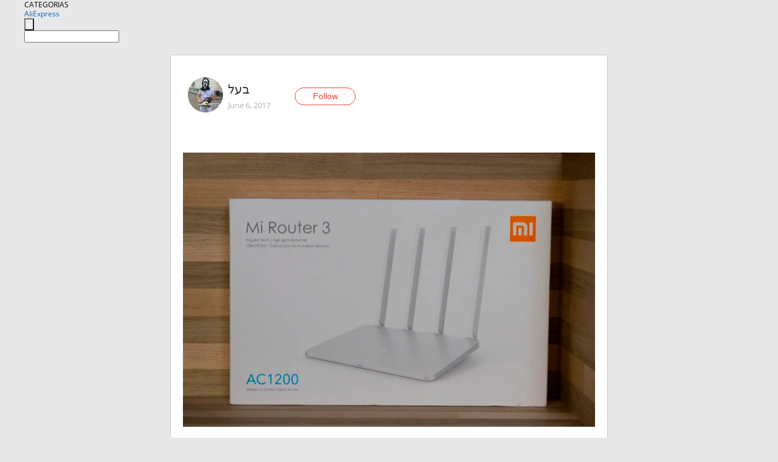

--- FILE ---
content_type: text/html;charset=UTF-8
request_url: https://www.aliexpress.com/star/ru/d-article-10003957717400.html
body_size: 13515
content:
<!doctype html>
<html xmlns:og="http://ogp.me/ns#" xmlns:fb="http://www.facebook.com/2008/fbml">
<head>
    <meta charset="utf-8" />
    <meta http-equiv="Content-Type" content="text/html; charset=utf-8">
            <meta name="keywords" content="Хотите качественный роутер? Не">
    
            <meta name="description" content="Хотите качественный роутер? Не знаете что выбрать? XIAOMI – Ваш выбор! 
У меня был роутер assus n12, и он не тянул площадь моей квартиры по покрытию. Меня дико " />
        <meta name="google-translate-customization" content="8daa66079a8aa29e-f219f934a1051f5a-ge19f8e1eaa3bf94b-e"/>
            <title>Хотите качественный роутер? Не - Aliexpress</title>
                                                
           <meta name="data-spm" content="a2g1i">
    
    
                <link rel="alternate" media="only screen and (max-width: 640px)" href="https://star.aliexpress.com/post/10003957717400"/>    
                <link rel="canonical" href="https://star.aliexpress.com/post/10003957717400">     
    
    
           <meta property="og:title" content="#AliExpress" />
   <meta name="twitter:title" content="#AliExpress" />

   <meta property="og:description" content="Smarter Shopping, Better Living!  Aliexpress.com" />
   <meta name="twitter:description" content="Smarter Shopping, Better Living!  Aliexpress.com" />

   <meta property="og:image" content="https://ae-pic-a1.aliexpress-media.com/kf/UTB8.9k.XnzIXKJkSafVq6yWgXXar.jpg" />
   <meta name="twitter:image" content="https://ae-pic-a1.aliexpress-media.com/kf/UTB8.9k.XnzIXKJkSafVq6yWgXXar.jpg" />

   <meta property="og:image:width" content="1000" />

   <meta property="og:image:height" content="666" />

<meta property="og:url" content="https://star.aliexpress.com/post/10003957717400?type=1" />

<meta property="og:type" content="article" />

<meta name="twitter:card" content="summary" />
    <meta name="viewport" content="width=device-width, initial-scale=1.0, maximum-scale=1.0, user-scalable=no" />
    <link rel="shortcut icon" href="//ae01.alicdn.com/images/eng/wholesale/icon/aliexpress.ico" type="image/x-icon"/>

    <link rel="stylesheet" type="text/css" href="//i.alicdn.com/ae-ugc/common/pc/??main.css?t=982432" />

    <script src="//i.alicdn.com/ae-global/atom/??atom.js?t=982432" data-locale="en_US"></script>
    <script src="//i.alicdn.com/ae-ugc/??hashmap.js?t=982432"></script>

        <script src="//aeu.alicdn.com/ctl/ctl.js" type="text/javascript" data-env="us"></script>
<script crossorigin type="text/javascript"  data-version="" src="//i.alicdn.com/ae-ugc/collection/pc/article/v2/??article.js?t=982432" async defer></script>



</head>
<body data-locale="" data-spm="10719911"><script>
with(document)with(body)with(insertBefore(createElement("script"),firstChild))setAttribute("exparams","userid=&aplus&ali_beacon_id=&ali_apache_id=&ali_apache_track=&ali_apache_tracktmp=&dmtrack_c={}&hn=ae%2dugc%2dweb%2df033065014085%2esg52&asid=AQAAAAANUmdpIquSXQAAAAATkqfoO9dzqg==&sidx=0",id="beacon-aplus",src="//assets.alicdn.com/g/alilog/??aplus_plugin_aefront/index.js,mlog/aplus_int.js")
</script>
    <script>
    !(function (c, b, d, a) {
        c[a] || (c[a] = {});
        c[a].config = {
            pid: "f1fxt4k42w@c5477aa275899fd",
            appType: "web",
            imgUrl: "https://retcode-us-west-1.arms.aliyuncs.com/r.png?",
            sendResource: true,
            enableLinkTrace: true,
            behavior: true,
            ignore: {
                ignoreApis: [function (str) {
                    return !(/aliexpress/.test(str));
                }]
            }
        };
        with (b) with (body) with (insertBefore(createElement("script"), firstChild)) setAttribute("crossorigin", "", src = d)
    })(window, document, "https://g.alicdn.com/retcode/cloud-sdk/bl.js", "__bl");
</script>
    <input type="hidden" id="web-info:ws-reg-ori" value="detail" />
<input type="hidden" id="userDeviceType" value="" />
<input type="hidden" id="userCountryCode" value="US"/>
<input type="hidden" id="userCountryName" value="United States"/>
<input type="hidden" id="isResponstiveHeader" value="true"/>
<input type="hidden" id="month" value="1"/>
<input type="hidden" id="day" value="14"/>

    <input type="hidden" id="isSeller" value="false"/>

    <dsi src="https://cdp.aliexpress.com/60.htm"></dsi>


<script type="text/javascript">
    var headerConfig = {
        locale: "en_US",
        site: "glo"
    }
</script>


            <esi:include src="https://common.aliexpress.com/aeregion/aliexpress.com/common/@langField/me-lighthouse-header.htm?locale=en_US" ttl="500s"/>
    
<div class="header header-outer-container" id="header" data-spm="1000002">
    <div class="header-wrap container">
                    <div class="hm-left">
                    <div class="header-categories" id="header-categories">
                <span class="categories-title">CATEGORIAS</span>
                <i class="balloon-arrow"></i>
            </div>
                                                <div class="site-logo inside-page-logo">
                        <a href="//www.aliexpress.com/"><span class="logo-base">AliExpress</span></a>
                    </div>
                                    </div>
        <div class="hm-right">
        	                        <esi:include src="https://common.aliexpress.com/aeregion/aliexpress.com/common/@langField/ae-header.htm?locale=en_US" ttl="500s"/>
            </div>
        <div class="hm-middle">
            <form id="form-searchbar" class="searchbar-form" action="/wholesale" method="get">
                <input type="hidden" id="catId" name="catId" value="0" />
                <input type="hidden" id="historyTab" />
                <input type="hidden" id="historySearchInput" />
                <input type="hidden" id="historySearchCountry" />
                <input type="hidden" id="initiative_id" name="initiative_id" value="" />
                                                                                                                                                    <div class="searchbar-operate-box">
                                                <div id="search-cate" class="search-category hidden-sm">
                                                    <div class="search-cate-title"><span id="search-category-value" class="search-category-value"></span></div>
                        </div>
                        <input type="submit" class="search-button" value=""/>
                    </div>
                                <div class="search-key-box">
                                    <input type="text" placeholder="" maxlength="50" autocomplete="off" value="" name="SearchText" class="search-key" id="search-key" />
                                </div>
            </form>
                    </div>
    </div>
</div>

    <link rel="stylesheet" type="text/css" href="//i.alicdn.com/ae-ugc/collection/pc/article/??article.css?t=982432"/>

<div class="empty-tip">
    <div class="tip">
        <img src="//ae01.alicdn.com/kf/HTB1fv9CLXXXXXbWaXXX760XFXXXH.png" alt="">
        <p>No item found</p>
    </div>
</div>

<div class="page-container">
    <div class="container">
        <div class="main-container post-container">
            <div class="loading"></div>
            <div class="mm-ae-listUser-h5 content-container">
                <div class="list">
                    <div class="bg-cover">
                        <div class="mask-layer"></div>
                    </div>
                    <div class="userInfo">
                        <img style="margin: 8px; float: left" src="" alt="">
                        <div class="userInfo-name-container">
                            <span class="nickname"></span>
                            <p class="time"></p>
                        </div>


                        <div class="follow-wrapper ib-wrapper">
                            <span class="btn-follow-wrapper follow">
                                <button class="btn-follow">Follow</button>
                                <button class="btn-following">Following</button>
                            </span>
                        </div>
                    </div>

                    <div id="post-title" class="ugc-post-title subpost-elements">Post Title</div>
                    <div class="guidance">
                        <span id="post-summary-id" class="post-summary">Guidance</span>
                        <div class="post-border"></div>
                    </div>
                </div>
            </div>

            <div class="mm-ae-ugc-tags-h5 content-container" style="display:none">
                <div class="collage-tags">
                    <p>Related hashtags (<span class="tag-num">&nbsp;</span>)</p>
                    <div class="tags-collage"></div>
                </div>
            </div>

            <div class="mm-ae-ugc-comment-like content-container" id="ugc-comment-like">
                <div class="post-feedback">
                    <ul class="ui-tab-nav util-clearfix">
                        <li class="tab-comments ui-tab-active"><i></i>Comments (<span class="num" id="comments-num">0</span>)</li>
                        <li class="tab-likes"><i></i>Likes (<span class="num" id="likes-num">0</span>)</li>
                    </ul>
                    <div class="ui-tab-body">
                        <div class="ui-tab-pannel">
                            <div class="add-comment">
                                <div class="comment-head hide"><span class="comment-name">reply <i class="name">name</i><i class="btn-del">×</i></span></div>
                                <textarea class="form-control" maxlength="500" id="comment-input"></textarea>
                                <div class="comment-login-tips"><p>Sign In</p></div>
                                <div id="error-tips" class="error-tips"></div>
                                <button class="btn-post-comment">Post comment</button>
                            </div>
                            <div class="comments-box" id="comments-box">
                                <ul class="comments-list">
                                </ul>
                                <div class="all-comments hide"><span class="btn-more">VIEW MORE</span></div>
                            </div>
                        </div>
                        <div class="ui-tab-pannel hide">
                            <ul class="likes-list util-clearfix">
                            </ul>
                            <div class="all-likes hide"><span class="btn-more">VIEW MORE</span></div>
                        </div>
                    </div>
                </div>
            </div>
        </div>
    </div>
</div>

<script id="commentTemp" type="text/x-handlebars-template">
{{#each commentList}}
<li>
    <span class="r-avatar"><img src="{{formatAvatar commenterMember}}" class="avatar-m" alt="{{formatName commenterMember commenterMemberseq}}"></span>
    <div class="r-user-info"><span class="r-name">{{formatName commenterMember commenterMemberseq}}</span><span class="r-time">{{time createtime}}</span></div>
    <p class="r-message"><span class="be-reply {{isReplyHide beReplyNickname}}">{{beReplyNickname}}</span>{{comment}}</p>
<div class="r-operations">
    <span class="r-reply-btn" data-id="{{id}}"><i class="reply-icon"></i><span>reply</span></span>
    {{#if canDelete}}
    <span class="r-delete-btn" data-id="{{id}}"><i class="delete-icon">×</i><span>Delete</span></span>
    {{/if}}
</div>
</li>
{{/each}}
</script>

<script id="likeTemp" type="text/x-handlebars-template">
    {{#each likeList}}
    <li>
        <span class="r-avatar"><img src="{{formatAvatar this}}" class="avatar-m" alt="{{formatName this}}"></span>
        <span class="r-name">{{formatName this}}</span>
        <span class="r-time" style="display:none">Followers: {{fansCount}}</span>
    </li>
    {{/each}}
</script>

<script id="productsTemp" type="text/x-handlebars-template">
    <p class="product-header">Product List ({{count this}})</p>
<ul class="product-list">
    {{#each this}}
<li class="{{isLiHide @index}}">
    <div class="product-img-wrapper">
        <a href="{{formatUrl extendsInfo.itemUrl}}"><img src="{{extendsInfo.imageUrl}}"/></a>
    </div>
<div class="product-txt-wrapper">
    <p class="product-title"><a href="{{formatUrl extendsInfo.itemUrl}}">{{extendsInfo.comment}}</a></p>
    {{#if sellOut}}
    <span class="sell-out">Not available</span>
    {{/if}}
<p class="product-price">{{#if mobilePromotionPrice}}<i class="mobile-icon"></i><span class="mobile-tip">App only</span>{{/if}}<a
        href="{{formatUrl extendsInfo.itemUrl}}">{{extendsInfo.showPrice}}</a></p>
</div>
</li>
    {{/each}}
</ul>
    <div class="view-more {{isShow this}}"><span class="btn-more">VIEW MORE</span>
    </div>
</script>

<script>
var runParams = {
    '_lang':'en_US',
    '_platform': 'other',
    '_currency':'USD',
    'postResult': '',
    'isSuccess': 'true',
    'postId': '10003957717400',
    'appType': '1',
    'postDetailVO': '%7B%22commentList%22%3A%5B%7B%22beReplyCommentid%22%3A3000001799713%2C%22beReplyMemberseq%22%3A714424400%2C%22beReplyNickname%22%3A%22%D7%91%D7%A2%D7%9C%22%2C%22canDelete%22%3Afalse%2C%22comment%22%3A%22%D0%9A%D1%83%D0%BF%D0%B8%D0%BB%20%D1%82%D0%B0%D0%BA%D0%BE%D0%B9%20%D0%B6%D0%B5%2C%20%D0%BD%D0%BE%20%D1%81%20%D0%BF%D1%80%D0%B8%D1%81%D1%82%D0%B0%D0%B2%D0%BA%D0%BE%D0%B9%20%5C%22G%5C%22%20%D0%92%D0%BE%D0%BE%D0%B1%D1%89%D0%B5%D0%BC%2C%20%D0%BF%D0%BE%D0%BC%D0%BE%D1%89%D0%BD%D0%B5%D0%B5%20%D0%B1%D1%83%D0%B4%D0%B5%D1%82%20%D1%8D%D1%82%D0%BE%D0%B3%D0%BE%2C%20%D0%BF%D0%BE%D1%81%D0%BA%D0%BE%D0%BB%D1%8C%D0%BA%D1%83%20%D0%B2%20%D0%BD%D0%BE%D0%B2%D0%B8%D0%BD%D0%BA%D0%B5%20%D0%B3%D0%B8%D0%B3%D0%B0%D0%B1%D0%B8%D1%82%D0%BD%D1%8B%D0%B5%20%D1%81%D0%B5%D1%82%D0%B5%D0%B2%D1%8B%D0%B5%20%D0%BF%D0%BE%D1%80%D1%82%D1%8B%20%D0%B8%20%D1%81%D0%BA%D0%BE%D1%80%D0%BE%D1%81%D1%82%D0%BD%D0%BE%D0%B9%20%D0%B8%D0%BD%D1%82%D0%B5%D1%80%D1%84%D0%B5%D0%B9%D1%81%20USB3.0%2C%20%D0%B2%D0%BC%D0%B5%D1%81%D1%82%D0%BE%202.0.%20%D0%9D%D0%BE%20%D1%8D%D1%82%D0%BE%D1%82%20%D1%82%D0%BE%D0%B6%D0%B5%20%D0%BD%D0%B5%D0%BF%D0%BB%D0%BE%D1%85%2C%20%D0%B5%D1%81%D0%BB%D0%B8%20%D0%BF%D0%B5%D1%80%D0%B5%D0%BF%D1%80%D0%BE%D1%88%D0%B8%D1%82%D1%8C%20%D0%B5%D0%B3%D0%BE.%F0%9F%91%8D%22%2C%22commentIndex%22%3A1%2C%22commenterMember%22%3A%7B%22autoIncrFansEnable%22%3Afalse%2C%22avatar%22%3A%22https%3A%2F%2Fae-pic-a1.aliexpress-media.com%2Fkf%2FUTB8rOyeEwQydeJk43PUq6AyQpXa7.jpg_200x200.jpg%22%2C%22commentCount%22%3A0%2C%22contactName%22%3A%22Fan%20Tomas%22%2C%22country%22%3A%22UA%22%2C%22fansCount%22%3A0%2C%22followCount%22%3A0%2C%22gender%22%3A%22MALE%22%2C%22inBlackList%22%3Afalse%2C%22isInBlackList%22%3Afalse%2C%22isLV%22%3Afalse%2C%22lV%22%3Afalse%2C%22memberSeq%22%3A807565115%2C%22nickName%22%3A%22Fan.Tomas%22%2C%22officialAccount%22%3Afalse%2C%22showFollowed%22%3A0%7D%2C%22commenterMemberseq%22%3A807565115%2C%22createtime%22%3A1510268425266%2C%22delete%22%3Afalse%2C%22id%22%3A50030685455%2C%22origin%22%3A2%2C%22referId%22%3A10003957717400%2C%22reportUrl%22%3A%22https%3A%2F%2Fm.aliexpress.com%2Fp%2Fcomplaint-center%2Findex.html%23%2Fcomplaint%2FreportContent%3FreportType%3DFEED_COMMENT%26commentId%3D50030685455%22%2C%22status%22%3A0%2C%22transContent%22%3A%22Bought%20the%20same%20but%20%D0%BF%D1%80%D0%B8%D1%81%D1%82%D0%B0%D0%B2%D0%BA%D0%BE%D0%B9%20%5C%22g%5C%22%20%D0%B2%D0%BE%D0%BE%D0%B1%D1%89%D0%B5%D0%BC%2C%20%D0%BF%D0%BE%D0%BC%D0%BE%D1%89%D0%BD%D0%B5%D0%B5%20will%2C%20usb3.0%20interface%20speed%20ports%20and%20gigabit%20nics%20%D0%BD%D0%BE%D0%B2%D0%B8%D0%BD%D0%BA%D0%B5%20because%2C%20instead%20of%202.0.%20but%20this%20%D0%BD%D0%B5%D0%BF%D0%BB%D0%BE%D1%85%20too%2C%20%D0%BF%D0%B5%D1%80%D0%B5%D0%BF%D1%80%D0%BE%D1%88%D0%B8%D1%82%D1%8C%20if%20it.%20%F0%9F%91%8D%22%2C%22type%22%3A1%7D%2C%7B%22beReplyCommentid%22%3A2000006403516%2C%22beReplyMemberseq%22%3A185300310%2C%22beReplyNickname%22%3A%22Tania_Karpova%22%2C%22canDelete%22%3Afalse%2C%22comment%22%3A%22%D0%BF%D1%80%D0%B8%D0%B2%D0%B5%D1%82%20%29%20%20%22%2C%22commenterMember%22%3A%7B%22autoIncrFansEnable%22%3Afalse%2C%22avatar%22%3A%22https%3A%2F%2Fae-pic-a1.aliexpress-media.com%2Fkf%2FUT89W46XGxaXXagOFbX5.jpg_200x200.jpg%22%2C%22commentCount%22%3A0%2C%22contactName%22%3A%22Ivan%20Kotikov%22%2C%22country%22%3A%22RU%22%2C%22fansCount%22%3A0%2C%22followCount%22%3A0%2C%22gender%22%3A%22MALE%22%2C%22inBlackList%22%3Afalse%2C%22isInBlackList%22%3Afalse%2C%22isLV%22%3Afalse%2C%22lV%22%3Afalse%2C%22memberSeq%22%3A714424400%2C%22nickName%22%3A%22%D7%91%D7%A2%D7%9C%22%2C%22officialAccount%22%3Afalse%2C%22showFollowed%22%3A0%7D%2C%22commenterMemberseq%22%3A714424400%2C%22createtime%22%3A1498127592461%2C%22delete%22%3Afalse%2C%22gmtCreate%22%3A1498127592000%2C%22gmtModified%22%3A1498127592000%2C%22id%22%3A3000001799713%2C%22origin%22%3A7%2C%22referId%22%3A10003957717400%2C%22reportUrl%22%3A%22https%3A%2F%2Fm.aliexpress.com%2Fp%2Fcomplaint-center%2Findex.html%23%2Fcomplaint%2FreportContent%3FreportType%3DFEED_COMMENT%26commentId%3D3000001799713%22%2C%22status%22%3A0%2C%22transContent%22%3A%22Hi%29%22%2C%22type%22%3A1%7D%2C%7B%22canDelete%22%3Afalse%2C%22comment%22%3A%22%D0%9F%D1%80%D0%B8%D0%B2%D0%B5%D1%82%20%D0%B7%D0%B5%D0%BC%D0%BB%D1%8F%D0%BA%20%F0%9F%91%8B%F0%9F%91%8D%22%2C%22commenterMember%22%3A%7B%22autoIncrFansEnable%22%3Afalse%2C%22avatar%22%3A%22https%3A%2F%2Fae-pic-a1.aliexpress-media.com%2Fkf%2FUTB8tuN2XpPJXKJkSahVq6xyzFXaI.jpg_200x200.jpg%22%2C%22commentCount%22%3A0%2C%22contactName%22%3A%22Tania%20Karpova%22%2C%22country%22%3A%22RU%22%2C%22fansCount%22%3A0%2C%22followCount%22%3A0%2C%22gender%22%3A%22FEMALE%22%2C%22inBlackList%22%3Afalse%2C%22isInBlackList%22%3Afalse%2C%22isLV%22%3Afalse%2C%22lV%22%3Afalse%2C%22memberSeq%22%3A185300310%2C%22nickName%22%3A%22Tania_Karpova%22%2C%22officialAccount%22%3Afalse%2C%22showFollowed%22%3A0%7D%2C%22commenterMemberseq%22%3A185300310%2C%22createtime%22%3A1498124791392%2C%22delete%22%3Afalse%2C%22id%22%3A2000006403516%2C%22origin%22%3A2%2C%22referId%22%3A10003957717400%2C%22reportUrl%22%3A%22https%3A%2F%2Fm.aliexpress.com%2Fp%2Fcomplaint-center%2Findex.html%23%2Fcomplaint%2FreportContent%3FreportType%3DFEED_COMMENT%26commentId%3D2000006403516%22%2C%22status%22%3A0%2C%22transContent%22%3A%22%F0%9F%91%8B%F0%9F%91%8D%20countryman%20hi%22%2C%22type%22%3A1%7D%2C%7B%22beReplyCommentid%22%3A2000006077758%2C%22beReplyMemberseq%22%3A133642803%2C%22beReplyNickname%22%3A%22Oleg%20nikolaevich_Tonkov%22%2C%22canDelete%22%3Afalse%2C%22comment%22%3A%22%D0%B2%D1%81%D0%B5%D0%BC%20%D0%BD%D0%B5%20%D1%83%D0%B3%D0%BE%D0%B4%D0%B8%D1%82%D1%8C%2C%20%D0%B8%20%D0%B4%D0%B0%D0%BD%D0%BD%D1%8B%D0%B9%20%D0%BE%D0%B1%D0%B7%D0%BE%D1%80%20%D1%80%D0%B0%D1%81%D1%81%D1%87%D0%B8%D1%82%D0%B0%D0%BD%20%D0%BD%D0%B0%20%D0%BB%D1%8E%D0%B4%D0%B5%D0%B9%20%D0%BD%D0%B5%20%D1%81%D0%BB%D0%B8%D1%88%D0%BA%D0%BE%D0%BC%20%D0%BF%D0%BE%D0%BD%D0%B8%D0%BC%D0%B0%D1%8E%D1%89%D0%B8%D1%85%20%D0%B2%20%D1%82%D0%B0%D0%BA%D0%BE%D0%B9%20%D1%82%D0%B5%D1%85%D0%BD%D0%B8%D0%BA%D0%B5.%20%D0%95%D1%81%D0%BB%D0%B8%20%D1%8F%20%D1%87%D0%B8%D1%82%D0%B0%D1%82%D0%B5%D0%BB%D0%B5%D0%B9%20%D0%BD%D0%B0%D1%87%D0%BD%D1%83%20%D0%B3%D1%80%D1%83%D0%B7%D0%B8%D1%82%D1%8C%20%D1%82%D0%B5%D1%80%D0%BC%D0%B8%D0%BD%D0%B0%D0%BC%D0%B8%2C%20%D1%82%D0%BE%20%D0%BE%D0%B1%D0%B7%D0%BE%D1%80%D1%8B%20%D0%BF%D1%80%D0%BE%D1%81%D1%82%D0%BE%20%D0%BF%D0%B5%D1%80%D0%B5%D1%81%D1%82%D0%B0%D0%BD%D1%83%D1%82%20%D1%87%D0%B8%D1%82%D0%B0%D1%82%D1%8C.%20%20%22%2C%22commenterMember%22%3A%7B%22autoIncrFansEnable%22%3Afalse%2C%22avatar%22%3A%22https%3A%2F%2Fae-pic-a1.aliexpress-media.com%2Fkf%2FUT89W46XGxaXXagOFbX5.jpg_200x200.jpg%22%2C%22commentCount%22%3A0%2C%22contactName%22%3A%22Ivan%20Kotikov%22%2C%22country%22%3A%22RU%22%2C%22fansCount%22%3A0%2C%22followCount%22%3A0%2C%22gender%22%3A%22MALE%22%2C%22inBlackList%22%3Afalse%2C%22isInBlackList%22%3Afalse%2C%22isLV%22%3Afalse%2C%22lV%22%3Afalse%2C%22memberSeq%22%3A714424400%2C%22nickName%22%3A%22%D7%91%D7%A2%D7%9C%22%2C%22officialAccount%22%3Afalse%2C%22showFollowed%22%3A0%7D%2C%22commenterMemberseq%22%3A714424400%2C%22createtime%22%3A1497774988131%2C%22delete%22%3Afalse%2C%22gmtCreate%22%3A1497774988000%2C%22gmtModified%22%3A1497774988000%2C%22id%22%3A3000001722866%2C%22origin%22%3A7%2C%22referId%22%3A10003957717400%2C%22reportUrl%22%3A%22https%3A%2F%2Fm.aliexpress.com%2Fp%2Fcomplaint-center%2Findex.html%23%2Fcomplaint%2FreportContent%3FreportType%3DFEED_COMMENT%26commentId%3D3000001722866%22%2C%22status%22%3A0%2C%22transContent%22%3A%22Please%20everyone%2C%20overview%20of%20this%20designed%20for%20people%20and%20engineering%20such%20%D0%BF%D0%BE%D0%BD%D0%B8%D0%BC%D0%B0%D1%8E%D1%89%D0%B8%D1%85%20too.%20if%20i%20start%20shipping%20terms%20readers%2C%20will%20stop%20reviews%20just%20reading.%22%2C%22type%22%3A1%7D%2C%7B%22canDelete%22%3Afalse%2C%22comment%22%3A%22%D0%BE%D1%82%D1%87%D1%91%D1%82%20%D0%BD%D0%B5%20%D0%B8%D0%BD%D1%82%D0%B5%D1%80%D0%B5%D1%81%D0%B5%D0%BD%20%D0%B4%D0%BB%D1%8F%20%D0%BF%D0%BE%D1%82%D0%B5%D0%BD%D1%86%D0%B8%D0%B0%D0%BB%D1%8C%D0%BD%D0%BE%D0%B3%D0%BE%20%D0%BF%D0%BE%D0%BA%D1%83%D0%BF%D0%B0%D1%82%D0%B5%D0%BB%D1%8F%2C%20%D0%B2%20%D0%BA%D0%BE%D1%80%D0%BE%D1%82%D0%BA%D0%B8%D1%85%20%D0%BE%D1%82%D0%B7%D1%8B%D0%B2%D0%B0%D1%85%20%D0%BA%20%D1%82%D0%BE%D0%B2%D0%B0%D1%80%D1%83%20%D0%B8%20%D1%82%D0%BE%20%D0%B1%D0%BE%D0%BB%D1%8C%D1%88%D0%B5%20%D0%BF%D0%BE%D0%BB%D0%B5%D0%B7%D0%BD%D0%BE%D0%B3%D0%BE%20%D0%BF%D0%B8%D1%88%D1%83%D1%82%22%2C%22commenterMember%22%3A%7B%22autoIncrFansEnable%22%3Afalse%2C%22avatar%22%3A%22https%3A%2F%2Fae-pic-a1.aliexpress-media.com%2Fkf%2FUTB8VlynnmnEXKJk43Ubq6zLppXay.jpg_200x200.jpg%22%2C%22commentCount%22%3A0%2C%22contactName%22%3A%22Oleg%20Nikolaevich%20Tonkov%22%2C%22country%22%3A%22RU%22%2C%22fansCount%22%3A0%2C%22followCount%22%3A0%2C%22gender%22%3A%22MALE%22%2C%22inBlackList%22%3Afalse%2C%22isInBlackList%22%3Afalse%2C%22isLV%22%3Afalse%2C%22lV%22%3Afalse%2C%22memberSeq%22%3A133642803%2C%22nickName%22%3A%22Oleg%20nikolaevich_Tonkov%22%2C%22officialAccount%22%3Afalse%2C%22showFollowed%22%3A0%7D%2C%22commenterMemberseq%22%3A133642803%2C%22createtime%22%3A1497768094484%2C%22delete%22%3Afalse%2C%22id%22%3A2000006077758%2C%22origin%22%3A2%2C%22referId%22%3A10003957717400%2C%22reportUrl%22%3A%22https%3A%2F%2Fm.aliexpress.com%2Fp%2Fcomplaint-center%2Findex.html%23%2Fcomplaint%2FreportContent%3FreportType%3DFEED_COMMENT%26commentId%3D2000006077758%22%2C%22status%22%3A0%2C%22transContent%22%3A%22Potential%20for%20%D0%B8%D0%BD%D1%82%D0%B5%D1%80%D0%B5%D1%81%D0%B5%D0%BD%20not%20report%2C%20write%20feedback%20in%20short%20the%20product%20more%20useful%22%2C%22type%22%3A1%7D%2C%7B%22canDelete%22%3Afalse%2C%22comment%22%3A%22%2B1%F0%9F%91%8D%D0%91%D1%83%D0%B4%D1%83%20%D0%B1%D0%BB%D0%B0%D0%B3%D0%BE%D0%B4%D0%B0%D1%80%D0%BD%D0%B0%20%D0%B7%D0%B0%20%D0%B2%D0%B7%D0%B0%D0%B8%D0%BC%D0%BD%D1%8B%D0%B9%20%D0%BB%D0%B0%D0%B9%D0%BA.%F0%9F%92%8B%22%2C%22commenterMember%22%3A%7B%22autoIncrFansEnable%22%3Afalse%2C%22avatar%22%3A%22https%3A%2F%2Fae-pic-a1.aliexpress-media.com%2Fkf%2FUTB8vSFIXrPJXKJkSafSq6yqUXXaX.jpg_200x200.jpg%22%2C%22commentCount%22%3A0%2C%22contactName%22%3A%22Lyska%20Fil%22%2C%22country%22%3A%22BY%22%2C%22fansCount%22%3A0%2C%22followCount%22%3A0%2C%22gender%22%3A%22FEMALE%22%2C%22inBlackList%22%3Afalse%2C%22isInBlackList%22%3Afalse%2C%22isLV%22%3Afalse%2C%22lV%22%3Afalse%2C%22memberSeq%22%3A818445187%2C%22nickName%22%3A%22*%D0%9B%D1%83%D1%81%D0%BA%D0%B0*%22%2C%22officialAccount%22%3Afalse%2C%22showFollowed%22%3A0%7D%2C%22commenterMemberseq%22%3A818445187%2C%22createtime%22%3A1497724358746%2C%22delete%22%3Afalse%2C%22id%22%3A2000006259588%2C%22origin%22%3A2%2C%22referId%22%3A10003957717400%2C%22reportUrl%22%3A%22https%3A%2F%2Fm.aliexpress.com%2Fp%2Fcomplaint-center%2Findex.html%23%2Fcomplaint%2FreportContent%3FreportType%3DFEED_COMMENT%26commentId%3D2000006259588%22%2C%22status%22%3A0%2C%22transContent%22%3A%22%D0%9B%D0%B0%D0%B9%D0%BA%20for%20mutual%20%F0%9F%91%8D%20%D0%B1%D0%BB%D0%B0%D0%B3%D0%BE%D0%B4%D0%B0%D1%80%D0%BD%D0%B0%27ll%201.%20%F0%9F%92%8B%22%2C%22type%22%3A1%7D%2C%7B%22beReplyCommentid%22%3A13315670%2C%22beReplyMemberseq%22%3A840557676%2C%22beReplyNickname%22%3A%22Mr._Fix%22%2C%22canDelete%22%3Afalse%2C%22comment%22%3A%22%D1%85%D0%BE%D1%80%D0%BE%D1%88%D0%B8%D0%B9%2C%20%D0%BF%D1%80%D0%BE%D0%B2%D0%B5%D1%80%D0%B5%D0%BD%D0%BE%20%20%22%2C%22commenterMember%22%3A%7B%22autoIncrFansEnable%22%3Afalse%2C%22avatar%22%3A%22https%3A%2F%2Fae-pic-a1.aliexpress-media.com%2Fkf%2FUT89W46XGxaXXagOFbX5.jpg_200x200.jpg%22%2C%22commentCount%22%3A0%2C%22contactName%22%3A%22Ivan%20Kotikov%22%2C%22country%22%3A%22RU%22%2C%22fansCount%22%3A0%2C%22followCount%22%3A0%2C%22gender%22%3A%22MALE%22%2C%22inBlackList%22%3Afalse%2C%22isInBlackList%22%3Afalse%2C%22isLV%22%3Afalse%2C%22lV%22%3Afalse%2C%22memberSeq%22%3A714424400%2C%22nickName%22%3A%22%D7%91%D7%A2%D7%9C%22%2C%22officialAccount%22%3Afalse%2C%22showFollowed%22%3A0%7D%2C%22commenterMemberseq%22%3A714424400%2C%22createtime%22%3A1496838598818%2C%22delete%22%3Afalse%2C%22gmtCreate%22%3A1496838598000%2C%22gmtModified%22%3A1496838598000%2C%22id%22%3A3000001679859%2C%22origin%22%3A7%2C%22referId%22%3A10003957717400%2C%22reportUrl%22%3A%22https%3A%2F%2Fm.aliexpress.com%2Fp%2Fcomplaint-center%2Findex.html%23%2Fcomplaint%2FreportContent%3FreportType%3DFEED_COMMENT%26commentId%3D3000001679859%22%2C%22status%22%3A0%2C%22transContent%22%3A%22Good%2C%20tested%22%2C%22type%22%3A1%7D%2C%7B%22beReplyCommentid%22%3A3000001669796%2C%22beReplyMemberseq%22%3A726928294%2C%22beReplyNickname%22%3A%22SergSpider%22%2C%22canDelete%22%3Afalse%2C%22comment%22%3A%22%D0%B0%20%D1%87%D1%82%D0%BE%20%D0%B4%D0%B5%D0%BB%D0%B0%D1%82%D1%8C%3F%20%D1%8D%D1%82%D0%BE%20%D0%B2%D0%B5%D1%87%D0%BD%D0%B0%D1%8F%20%D0%B1%D0%BE%D1%80%D1%8C%D0%B1%D0%B0%20%D0%B4%D0%B8%D0%B7%D0%B0%D0%B9%D0%BD%D0%B5%D1%80%D0%B0%20%D0%B8%20%D0%B8%D0%BD%D0%B6%D0%B5%D0%BD%D0%B5%D1%80%D0%B0%29%20%D1%81%D0%B0%D0%BC%20%D0%BA%D0%BE%D1%80%D0%BF%D1%83%D1%81%20%D0%BC%D0%BE%D0%B3%20%D0%B1%D1%8B%D1%82%D1%8C%20%D0%B2%20%D0%B4%D0%B2%D0%B0%20%D1%80%D0%B0%D0%B7%D0%B0%20%D0%BA%D0%BE%D1%80%D0%BE%D1%87%D0%B5%2C%20%D0%BD%D0%BE%20%D0%B2%D0%B5%D0%B4%D1%8C%20%D0%BA%D1%80%D0%B0%D1%81%D0%BE%D1%82%D0%B0%20%D1%82%D1%80%D0%B5%D0%B1%D1%83%D0%B5%D1%82%20%D0%B6%D0%B5%D1%80%D1%82%D0%B2%29%20%20%22%2C%22commenterMember%22%3A%7B%22autoIncrFansEnable%22%3Afalse%2C%22avatar%22%3A%22https%3A%2F%2Fae-pic-a1.aliexpress-media.com%2Fkf%2FUT89W46XGxaXXagOFbX5.jpg_200x200.jpg%22%2C%22commentCount%22%3A0%2C%22contactName%22%3A%22Ivan%20Kotikov%22%2C%22country%22%3A%22RU%22%2C%22fansCount%22%3A0%2C%22followCount%22%3A0%2C%22gender%22%3A%22MALE%22%2C%22inBlackList%22%3Afalse%2C%22isInBlackList%22%3Afalse%2C%22isLV%22%3Afalse%2C%22lV%22%3Afalse%2C%22memberSeq%22%3A714424400%2C%22nickName%22%3A%22%D7%91%D7%A2%D7%9C%22%2C%22officialAccount%22%3Afalse%2C%22showFollowed%22%3A0%7D%2C%22commenterMemberseq%22%3A714424400%2C%22createtime%22%3A1496838011854%2C%22delete%22%3Afalse%2C%22gmtCreate%22%3A1496838011000%2C%22gmtModified%22%3A1496838011000%2C%22id%22%3A3000001667986%2C%22origin%22%3A7%2C%22referId%22%3A10003957717400%2C%22reportUrl%22%3A%22https%3A%2F%2Fm.aliexpress.com%2Fp%2Fcomplaint-center%2Findex.html%23%2Fcomplaint%2FreportContent%3FreportType%3DFEED_COMMENT%26commentId%3D3000001667986%22%2C%22status%22%3A0%2C%22transContent%22%3A%22And%20what%20do%3F%20is%20the%20eternal%20engineer%20designer%20and%20fight%29%20self%20case%20double%20could%20be%20shorter%20victims%20requires%20beauty%20but%20because%29%22%2C%22type%22%3A1%7D%2C%7B%22canDelete%22%3Afalse%2C%22comment%22%3A%22%D1%85%D0%BE%D1%80%D0%BE%D1%88%D0%B8%D0%B9%20%D1%81%D1%83%D0%B4%D1%8F%20%D0%BF%D0%BE%20%D0%BE%D1%82%D0%B7%D1%8B%D0%B2%D0%B0%D0%BC.%20%20%22%2C%22commenterMember%22%3A%7B%22autoIncrFansEnable%22%3Afalse%2C%22avatar%22%3A%22https%3A%2F%2Fae-pic-a1.aliexpress-media.com%2Fkf%2FUT8psZQXQdXXXagOFbXe.jpg_200x200.jpg%22%2C%22commentCount%22%3A0%2C%22contactName%22%3A%22Mr.%20Fix%22%2C%22country%22%3A%22RU%22%2C%22fansCount%22%3A0%2C%22followCount%22%3A0%2C%22gender%22%3A%22MALE%22%2C%22inBlackList%22%3Afalse%2C%22isInBlackList%22%3Afalse%2C%22isLV%22%3Afalse%2C%22lV%22%3Afalse%2C%22memberSeq%22%3A840557676%2C%22nickName%22%3A%22Mr._Fix%22%2C%22officialAccount%22%3Afalse%2C%22showFollowed%22%3A0%7D%2C%22commenterMemberseq%22%3A840557676%2C%22createtime%22%3A1496820755055%2C%22delete%22%3Afalse%2C%22gmtCreate%22%3A1496820755000%2C%22gmtModified%22%3A1496820755000%2C%22id%22%3A13315670%2C%22origin%22%3A7%2C%22referId%22%3A10003957717400%2C%22reportUrl%22%3A%22https%3A%2F%2Fm.aliexpress.com%2Fp%2Fcomplaint-center%2Findex.html%23%2Fcomplaint%2FreportContent%3FreportType%3DFEED_COMMENT%26commentId%3D13315670%22%2C%22status%22%3A0%2C%22transContent%22%3A%22By%20judging%20good%20feedback.%22%2C%22type%22%3A1%7D%2C%7B%22beReplyCommentid%22%3A3000001638956%2C%22beReplyMemberseq%22%3A714424400%2C%22beReplyNickname%22%3A%22%D7%91%D7%A2%D7%9C%22%2C%22canDelete%22%3Afalse%2C%22comment%22%3A%22%D1%8D%D1%82%20%D0%BF%D0%BE%D0%BD%D1%8F%D1%82%D0%BD%D0%BE%2C%20%D0%BD%D0%BE%20%D0%BF%D0%BB%D0%B0%D1%82%D0%B8%D1%82%D1%8C%20%D0%B4%D0%B5%D0%BD%D1%8C%D0%B3%D0%B8%20%D0%B8%20%D1%87%D1%91%D1%82%D0%BE%20%D0%BA%D0%BE%D0%BB%D1%85%D0%BE%D0%B7%D0%B8%D1%82%D1%8C%20%D0%BF%D0%BE%D1%80%D1%8F%D0%B4%D0%BA%D0%BE%D0%BC%20%D0%BF%D0%BE%D0%B4%D0%BD%D0%B0%D0%B4%D0%BE%D0%B5%D0%BB%D0%BE%21%20%20%22%2C%22commenterMember%22%3A%7B%22autoIncrFansEnable%22%3Afalse%2C%22avatar%22%3A%22https%3A%2F%2Fae-pic-a1.aliexpress-media.com%2Fkf%2FUTB8zdlYiXPJXKJkSahVq6xyzFXaE.jpg_200x200.jpg%22%2C%22commentCount%22%3A0%2C%22contactName%22%3A%22Serg%20Spider%22%2C%22country%22%3A%22RU%22%2C%22fansCount%22%3A0%2C%22followCount%22%3A0%2C%22gender%22%3A%22MALE%22%2C%22inBlackList%22%3Afalse%2C%22isInBlackList%22%3Afalse%2C%22isLV%22%3Afalse%2C%22lV%22%3Afalse%2C%22memberSeq%22%3A726928294%2C%22nickName%22%3A%22SergSpider%22%2C%22officialAccount%22%3Afalse%2C%22showFollowed%22%3A0%7D%2C%22commenterMemberseq%22%3A726928294%2C%22createtime%22%3A1496819105002%2C%22delete%22%3Afalse%2C%22gmtCreate%22%3A1496819105000%2C%22gmtModified%22%3A1496819105000%2C%22id%22%3A3000001669796%2C%22origin%22%3A7%2C%22referId%22%3A10003957717400%2C%22reportUrl%22%3A%22https%3A%2F%2Fm.aliexpress.com%2Fp%2Fcomplaint-center%2Findex.html%23%2Fcomplaint%2FreportContent%3FreportType%3DFEED_COMMENT%26commentId%3D3000001669796%22%2C%22status%22%3A0%2C%22transContent%22%3A%22Fl%20clear%20%D0%BF%D0%BE%D0%B4%D0%BD%D0%B0%D0%B4%D0%BE%D0%B5%D0%BB%D0%BE%20%D1%87%D1%91%D1%82%D0%BE%20%D0%BA%D0%BE%D0%BB%D1%85%D0%BE%D0%B7%D0%B8%D1%82%D1%8C%20order%20and%20pay%20the%20money%20but%21%22%2C%22type%22%3A1%7D%5D%2C%22isLikeByMe%22%3Afalse%2C%22likeByMe%22%3Afalse%2C%22likeList%22%3A%5B%7B%22createtime%22%3A1512015453856%2C%22gmtCreate%22%3A1512015453856%2C%22gmtModified%22%3A1512015453856%2C%22id%22%3A0%2C%22member%22%3A%7B%22autoIncrFansEnable%22%3Afalse%2C%22avatar%22%3A%22https%3A%2F%2Fae-pic-a1.aliexpress-media.com%2Fkf%2FUT8X8e3XutXXXagOFbXd.jpg_200x200.jpg%22%2C%22buyerLevel%22%3A%22A1%22%2C%22commentCount%22%3A0%2C%22contactName%22%3A%22A***r%20K.%22%2C%22country%22%3A%22RU%22%2C%22fansCount%22%3A991%2C%22followCount%22%3A978%2C%22gender%22%3A%22M%22%2C%22inBlackList%22%3Afalse%2C%22isInBlackList%22%3Afalse%2C%22isLV%22%3Afalse%2C%22lV%22%3Afalse%2C%22memberSeq%22%3A765300982%2C%22nickName%22%3A%22akuprin%22%2C%22officialAccount%22%3Afalse%2C%22selfIntro%22%3A%22Hello%2C%20my%20name%20is%20Alex%20and%20Im%20from%20St-Petersburg.%20I%20will%20try%20to%20involve%20you%20in%20the%20world%20of%20real%20goods%20and%20real%20opinions.%5Cn%5Cntelegram%3A%20https%3A%2F%2Ft.me%2Fakuprin%5Cnwechat%3A%20akuprin%5Cninstagram%3A%20akuprin%5Cnmail%3A%20alexandrkouprin%40gmail.com%22%2C%22showFollowed%22%3A0%2C%22ustatus%22%3A0%7D%2C%22memberSeq%22%3A765300982%2C%22origin%22%3A7%2C%22referId%22%3A10003957717400%2C%22type%22%3A1%7D%2C%7B%22createtime%22%3A1510553524650%2C%22id%22%3A50048560792%2C%22member%22%3A%7B%22autoIncrFansEnable%22%3Afalse%2C%22avatar%22%3A%22https%3A%2F%2Fae-pic-a1.aliexpress-media.com%2Fkf%2FUd5ba70351d3f4c4bac41c2d6cf45f728M.jpg_200x200.jpg%22%2C%22buyerLevel%22%3A%22A1%22%2C%22commentCount%22%3A0%2C%22contactName%22%3A%22S***S%20P.%22%2C%22country%22%3A%22EE%22%2C%22fansCount%22%3A66245%2C%22followCount%22%3A380%2C%22gender%22%3A%22F%22%2C%22inBlackList%22%3Afalse%2C%22isInBlackList%22%3Afalse%2C%22isLV%22%3Afalse%2C%22lV%22%3Afalse%2C%22memberSeq%22%3A171820954%2C%22nickName%22%3A%22S_P%22%2C%22officialAccount%22%3Afalse%2C%22selfIntro%22%3A%22%22%2C%22showFollowed%22%3A0%2C%22ustatus%22%3A0%7D%2C%22memberSeq%22%3A171820954%2C%22origin%22%3A3%2C%22referId%22%3A10003957717400%2C%22type%22%3A1%7D%2C%7B%22createtime%22%3A1508432132256%2C%22id%22%3A2000018642112%2C%22member%22%3A%7B%22autoIncrFansEnable%22%3Afalse%2C%22avatar%22%3A%22https%3A%2F%2Fae-pic-a1.aliexpress-media.com%2Fkf%2FUT8SwUJXR4aXXagOFbXP.jpg_200x200.jpg%22%2C%22buyerLevel%22%3A%22A1%22%2C%22commentCount%22%3A0%2C%22contactName%22%3A%22I***I%20I.%22%2C%22country%22%3A%22ES%22%2C%22fansCount%22%3A445%2C%22followCount%22%3A290%2C%22inBlackList%22%3Afalse%2C%22isInBlackList%22%3Afalse%2C%22isLV%22%3Afalse%2C%22lV%22%3Afalse%2C%22memberSeq%22%3A763957113%2C%22nickName%22%3A%22I_Isdeguz%22%2C%22officialAccount%22%3Afalse%2C%22selfIntro%22%3A%22%22%2C%22showFollowed%22%3A0%2C%22ustatus%22%3A0%7D%2C%22memberSeq%22%3A763957113%2C%22origin%22%3A3%2C%22referId%22%3A10003957717400%2C%22type%22%3A1%7D%2C%7B%22createtime%22%3A1508422776482%2C%22id%22%3A4000001320196%2C%22member%22%3A%7B%22autoIncrFansEnable%22%3Afalse%2C%22avatar%22%3A%22https%3A%2F%2Fae-pic-a1.aliexpress-media.com%2Fkf%2FS7bbacb8337064b989bcfd6d37a831993q.jpg_200x200.jpg%22%2C%22buyerLevel%22%3A%22A1%22%2C%22commentCount%22%3A0%2C%22contactName%22%3A%22M***m%20A.%22%2C%22country%22%3A%22RU%22%2C%22fansCount%22%3A3%2C%22followCount%22%3A271%2C%22gender%22%3A%22M%22%2C%22inBlackList%22%3Afalse%2C%22isInBlackList%22%3Afalse%2C%22isLV%22%3Afalse%2C%22lV%22%3Afalse%2C%22memberSeq%22%3A125568947%2C%22nickName%22%3A%22Maxim_Ayupov%22%2C%22officialAccount%22%3Afalse%2C%22selfIntro%22%3A%22%22%2C%22showFollowed%22%3A0%2C%22ustatus%22%3A0%7D%2C%22memberSeq%22%3A125568947%2C%22origin%22%3A2%2C%22referId%22%3A10003957717400%2C%22type%22%3A1%7D%2C%7B%22createtime%22%3A1500527771291%2C%22gmtCreate%22%3A1500527771291%2C%22gmtModified%22%3A1500527771291%2C%22id%22%3A0%2C%22member%22%3A%7B%22autoIncrFansEnable%22%3Afalse%2C%22avatar%22%3A%22https%3A%2F%2Fae-pic-a1.aliexpress-media.com%2Fkf%2FA2e1deea4d6e04febad363a8d0be58f4cp.jpg_200x200.jpg%22%2C%22buyerLevel%22%3A%22A1%22%2C%22commentCount%22%3A0%2C%22contactName%22%3A%22W***W%20W.%22%2C%22country%22%3A%22RU%22%2C%22fansCount%22%3A79940%2C%22followCount%22%3A364%2C%22gender%22%3A%22F%22%2C%22inBlackList%22%3Afalse%2C%22isInBlackList%22%3Afalse%2C%22isLV%22%3Afalse%2C%22lV%22%3Afalse%2C%22memberSeq%22%3A834006546%2C%22nickName%22%3A%22wikilook%22%2C%22officialAccount%22%3Afalse%2C%22selfIntro%22%3A%22%D0%A0%D0%B0%D0%B4%D0%B0%20%D0%BF%D1%80%D0%B8%D0%B2%D0%B5%D1%82%D1%81%D1%82%D0%B2%D0%BE%D0%B2%D0%B0%D1%82%D1%8C%20%D0%92%D0%B0%D1%81%20%D0%B2%20%D0%BC%D0%BE%D1%91%D0%BC%20%D0%B1%D0%BB%D0%BE%D0%B3%D0%B5%20%F0%9F%98%98%F0%9F%8C%B9%20%D0%97%D0%B4%D0%B5%D1%81%D1%8C%20%D1%8F%20%D0%B4%D0%B5%D0%BB%D1%8E%D1%81%D1%8C%20%D0%BF%D0%BE%D0%BA%D1%83%D0%BF%D0%BA%D0%B0%D0%BC%D0%B8%20%F0%9F%91%9B%F0%9F%91%97%F0%9F%91%96%F0%9F%91%A0%F0%9F%91%9A%F0%9F%8E%92%D1%81%20%D0%90%D0%BB%D0%B8%D1%8D%D0%BA%D1%81%D0%BF%D1%80%D0%B5%D1%81%D1%81%20%F0%9F%8C%B7%20%D0%BC%D0%BE%D0%B8%20%D0%BF%D0%B0%D1%80%D0%B0%D0%BC%D0%B5%D1%82%D1%80%D1%8B%3A%20%D1%80%D0%BE%D1%81%D1%82%20170%20%D0%B2%D0%B5%D1%81%2055%20%D0%9E%D0%93%2090%20%D1%81%D0%BC%20%D0%9E%D0%A2%2064%20%D0%9E%D0%91%2090%3B%20%D1%80%D0%B0%D0%B7%D0%BC%D0%B5%D1%80%20%D0%BE%D0%B1%D1%83%D0%B2%D0%B8%2038%20%2824%2C5%D1%81%D0%BC%29.%5CnWeChat%20wikilook%5CnInstagram%20%40wikilook1%5Cnwiktoriya.baly%40gmail.com%5CnDingTalk%20wikilook%5Cnhttps%3A%2F%2Fvk.com%2Fid50407421%5Cn%22%2C%22showFollowed%22%3A0%2C%22ustatus%22%3A0%7D%2C%22memberSeq%22%3A834006546%2C%22origin%22%3A7%2C%22referId%22%3A10003957717400%2C%22type%22%3A1%7D%2C%7B%22createtime%22%3A1500527201111%2C%22gmtCreate%22%3A1500527201111%2C%22gmtModified%22%3A1500527201111%2C%22id%22%3A0%2C%22member%22%3A%7B%22autoIncrFansEnable%22%3Afalse%2C%22avatar%22%3A%22https%3A%2F%2Fae-pic-a1.aliexpress-media.com%2Fkf%2FU7a71b5c5542943698feb084558bf0ee2D.jpg_200x200.jpg%22%2C%22buyerLevel%22%3A%22A1%22%2C%22commentCount%22%3A0%2C%22contactName%22%3A%22A***a%20M.%22%2C%22country%22%3A%22RU%22%2C%22fansCount%22%3A14342%2C%22followCount%22%3A94%2C%22gender%22%3A%22F%22%2C%22inBlackList%22%3Afalse%2C%22isInBlackList%22%3Afalse%2C%22isLV%22%3Afalse%2C%22lV%22%3Afalse%2C%22memberSeq%22%3A174544349%2C%22nickName%22%3A%22Anna_Melnik_174544349%22%2C%22officialAccount%22%3Afalse%2C%22selfIntro%22%3A%22%F0%9F%98%86%F0%9F%98%86%F0%9F%98%86%D0%B2%D1%81%D0%B5%D0%B3%D0%B4%D0%B0%20%D0%BD%D0%B0%20%D0%BF%D0%BE%D0%B7%D0%B8%D1%82%D0%B8%D0%B2%D0%B5%F0%9F%98%86%F0%9F%98%86%F0%9F%98%86%5Cn%D0%BF%D0%BE%D0%B4%D0%BF%D0%B8%D1%81%D0%BA%D0%B0%20%D1%82%D0%BE%D0%BB%D1%8C%D0%BA%D0%BE%20%D0%BF%D0%BE%20%D1%81%D0%B8%D0%BC%D0%BF%D0%B0%D1%82%D0%B8%D0%B8.%5Cn%D0%BA%D1%80%D0%B0%D1%81%D0%BD%D0%BE%D0%B4%D0%B0%D1%80%5Cnanna.melnik.1972%40mail.ru%5Cn%D0%BC%D0%BE%D0%B9%20%D1%8E%D1%82%D1%83%D0%B1%D0%BA%D0%B0%D0%BD%D0%B0%D0%BB%5Cnhttps%3A%2F%2Fwww.youtube.com%2Fchannel%2FUC5WYKkyM7PrHqTPxOpsEvvQ%2Fvideos%3Fview_as%3Dsubscriber%22%2C%22showFollowed%22%3A0%2C%22ustatus%22%3A0%7D%2C%22memberSeq%22%3A174544349%2C%22origin%22%3A7%2C%22referId%22%3A10003957717400%2C%22type%22%3A1%7D%2C%7B%22createtime%22%3A1500526591326%2C%22gmtCreate%22%3A1500526591326%2C%22gmtModified%22%3A1500526591326%2C%22id%22%3A0%2C%22member%22%3A%7B%22autoIncrFansEnable%22%3Afalse%2C%22avatar%22%3A%22https%3A%2F%2Fae-pic-a1.aliexpress-media.com%2Fkf%2FU9371e0b2eb9e418eb4db9cf57f1c7229d.jpg_200x200.jpg%22%2C%22buyerLevel%22%3A%22A1%22%2C%22commentCount%22%3A0%2C%22contactName%22%3A%22R***n%20K.%22%2C%22country%22%3A%22NL%22%2C%22fansCount%22%3A3604%2C%22followCount%22%3A21%2C%22inBlackList%22%3Afalse%2C%22isInBlackList%22%3Afalse%2C%22isLV%22%3Afalse%2C%22lV%22%3Afalse%2C%22memberSeq%22%3A910858173%2C%22nickName%22%3A%22Jujujuuu%22%2C%22officialAccount%22%3Afalse%2C%22selfIntro%22%3A%22%22%2C%22showFollowed%22%3A0%2C%22ustatus%22%3A0%7D%2C%22memberSeq%22%3A910858173%2C%22origin%22%3A7%2C%22referId%22%3A10003957717400%2C%22type%22%3A1%7D%2C%7B%22createtime%22%3A1500301180064%2C%22gmtCreate%22%3A1500301180064%2C%22gmtModified%22%3A1500301180064%2C%22id%22%3A0%2C%22member%22%3A%7B%22autoIncrFansEnable%22%3Afalse%2C%22avatar%22%3A%22https%3A%2F%2Fae-pic-a1.aliexpress-media.com%2Fkf%2FUTB8RZxEwlahduJk43Jaq6zM8FXa4.jpg_200x200.jpg%22%2C%22buyerLevel%22%3A%22A1%22%2C%22commentCount%22%3A0%2C%22contactName%22%3A%22I***a%20T.%22%2C%22country%22%3A%22RU%22%2C%22fansCount%22%3A1155%2C%22followCount%22%3A819%2C%22gender%22%3A%22F%22%2C%22inBlackList%22%3Afalse%2C%22isInBlackList%22%3Afalse%2C%22isLV%22%3Afalse%2C%22lV%22%3Afalse%2C%22memberSeq%22%3A862703196%2C%22nickName%22%3A%22Irina_Troshina%22%2C%22officialAccount%22%3Afalse%2C%22selfIntro%22%3A%22Welcome%21%5Cn%D0%9C%D0%B5%D0%BD%D1%8F%20%D0%B7%D0%BE%D0%B2%D1%83%D1%82%20%D0%98%D1%80%D0%B8%D0%BD%D0%B0.%20%D0%9F%D0%BE%D0%BA%D1%83%D0%BF%D0%B0%D1%8E%20%D0%B2%D1%81%D0%B5%3A%20%D0%B8%20%D0%BA%D0%BE%D1%81%D0%BC%D0%B5%D1%82%D0%B8%D0%BA%D1%83%2C%20%D0%B8%20%D0%B2%D0%B5%D1%89%D0%B8%2C%20%D0%B8%20%D0%B4%D0%BB%D1%8F%20%D0%B8%D0%BD%D1%82%D0%B5%D1%80%D1%8C%D0%B5%D1%80%D0%B0%2C%20%D0%B8%20%D0%B4%D0%BB%D1%8F%20%D1%80%D1%83%D0%BA%D0%BE%D0%B4%D0%B5%D0%BB%D0%B8%D1%8F.%20%D0%91%D1%83%D0%B4%D0%B5%D1%82%20%D0%B8%D0%BD%D1%82%D0%B5%D1%80%D0%B5%D1%81%D0%BD%D0%BE%21%20%D0%9F%D0%BE%D0%BA%D1%83%D0%BF%D0%BA%D0%B8%20%D1%81%D0%BE%D0%B2%D0%B5%D1%80%D1%88%D0%B0%D1%8E%20%D0%BD%D0%B0%20%D0%B2%D1%81%D1%8E%20%D1%81%D0%B5%D0%BC%D1%8C%D1%8E.%20%5Cn%D0%9C%D0%BE%D0%B8%20%D0%BF%D0%B0%D1%80%D0%B0%D0%BC%D0%B5%D1%82%D1%80%D1%8B%3A%20%D1%80%D0%BE%D1%81%D1%82%20162%2C%2090-72%20-90.%20%5CnE-mail%3A%20irina.domracheva%40mail.ru%22%2C%22showFollowed%22%3A0%2C%22ustatus%22%3A0%7D%2C%22memberSeq%22%3A862703196%2C%22origin%22%3A7%2C%22referId%22%3A10003957717400%2C%22type%22%3A1%7D%2C%7B%22createtime%22%3A1499968198899%2C%22gmtCreate%22%3A1499968198899%2C%22gmtModified%22%3A1499968198899%2C%22id%22%3A0%2C%22member%22%3A%7B%22autoIncrFansEnable%22%3Afalse%2C%22avatar%22%3A%22https%3A%2F%2Fae-pic-a1.aliexpress-media.com%2Fkf%2FUT8oEYfX3BaXXagOFbX7.jpg_200x200.jpg%22%2C%22buyerLevel%22%3A%22A1%22%2C%22commentCount%22%3A0%2C%22contactName%22%3A%22S***a%20C.%22%2C%22country%22%3A%22RU%22%2C%22fansCount%22%3A53994%2C%22followCount%22%3A316%2C%22gender%22%3A%22F%22%2C%22inBlackList%22%3Afalse%2C%22isInBlackList%22%3Afalse%2C%22isLV%22%3Afalse%2C%22lV%22%3Afalse%2C%22memberSeq%22%3A721598254%2C%22nickName%22%3A%22Palma_Kokosovna%22%2C%22officialAccount%22%3Afalse%2C%22selfIntro%22%3A%22%D0%A1%20%D0%B0%D0%BB%D0%B8%20%D0%BD%D0%B0%20%5C%22%D1%82%D1%8B%5C%22%F0%9F%98%9C%5Cn90-60-92%2C%20%D1%80%D0%BE%D1%81%D1%82%20170%20%D1%81%D0%BC%2C%20%D1%81%D1%82%D0%BE%D0%BF%D0%B0%20252%20%D0%BC%D0%BC.%5Cne-mail%3A%20gpi07ft3%40yandex.ru%5Cnvk%3A%20https%3A%2F%2Fvk.com%2Fpalmakokosovna%5Cninstagram%3A%20%40palma_kokosovna%22%2C%22showFollowed%22%3A0%2C%22ustatus%22%3A0%7D%2C%22memberSeq%22%3A721598254%2C%22origin%22%3A7%2C%22referId%22%3A10003957717400%2C%22type%22%3A1%7D%2C%7B%22createtime%22%3A1499966316882%2C%22id%22%3A50036589110%2C%22member%22%3A%7B%22autoIncrFansEnable%22%3Afalse%2C%22avatar%22%3A%22https%3A%2F%2Fae-pic-a1.aliexpress-media.com%2Fkf%2FUTB8NGX3AgQydeJk43PUq6AyQpXaw.jpg_200x200.jpg%22%2C%22buyerLevel%22%3A%22A1%22%2C%22commentCount%22%3A0%2C%22contactName%22%3A%22I***a%20P.%22%2C%22country%22%3A%22RU%22%2C%22fansCount%22%3A11152%2C%22followCount%22%3A307%2C%22gender%22%3A%22F%22%2C%22inBlackList%22%3Afalse%2C%22isInBlackList%22%3Afalse%2C%22isLV%22%3Afalse%2C%22lV%22%3Afalse%2C%22memberSeq%22%3A179436423%2C%22nickName%22%3A%22IraRivers%C2%AE%22%2C%22officialAccount%22%3Afalse%2C%22selfIntro%22%3A%22%D0%98%D1%80%D0%B8%D0%BD%D0%B0.%20%D0%A1%20%D0%BF%D0%B0%D1%80%D0%B0%D0%BC%D0%B5%D1%82%D1%80%D0%B0%D0%BC%D0%B8%2C%20%D1%81%D1%82%D1%80%D0%B5%D0%BC%D1%8F%D1%89%D0%B8%D0%BC%D0%B8%D1%81%D1%8F%20%20%D0%BA%20%D0%B1%D0%B5%D1%81%D0%BA%D0%BE%D0%BD%D0%B5%D1%87%D0%BD%D0%BE%D1%81%D1%82%D0%B8%21%5Cn%D0%A0%D0%BE%D1%81%D1%82%20175%D1%81%D0%BC%5Cn%D0%9E%D0%93%2095%5Cn%D0%9E%D0%A2%2073%5Cn%D0%9E%D0%91%20100%5Cn%5CnContact%20me%20FOR%20COOPERATION%3A%20marinairina1979%40yandex.ru%5CnInsta%20%3A%20ira_rivers_%5CnVK%20https%3A%2F%2Fvk.com%2Firhen_p%22%2C%22showFollowed%22%3A0%2C%22ustatus%22%3A0%7D%2C%22memberSeq%22%3A179436423%2C%22origin%22%3A3%2C%22referId%22%3A10003957717400%2C%22type%22%3A1%7D%5D%2C%22memberSnapshotVO%22%3A%7B%22autoIncrFansEnable%22%3Afalse%2C%22avatar%22%3A%22https%3A%2F%2Fae-pic-a1.aliexpress-media.com%2Fkf%2FUT89W46XGxaXXagOFbX5.jpg_200x200.jpg%22%2C%22buyerLevel%22%3A%22A1%22%2C%22commentCount%22%3A0%2C%22contactName%22%3A%22I***n%20K.%22%2C%22country%22%3A%22RU%22%2C%22fansCount%22%3A525%2C%22followCount%22%3A95%2C%22followedByMe%22%3Afalse%2C%22gender%22%3A%22M%22%2C%22inBlackList%22%3Afalse%2C%22isInBlackList%22%3Afalse%2C%22isLV%22%3Afalse%2C%22lV%22%3Afalse%2C%22memberSeq%22%3A714424400%2C%22nickName%22%3A%22%D7%91%D7%A2%D7%9C%22%2C%22officialAccount%22%3Afalse%2C%22selfIntro%22%3A%22%D0%94%D0%B5%D0%BB%D0%B0%D0%B5%D0%BC%20%D0%BE%D0%B1%D0%B7%D0%BE%D1%80%D1%8B%20%D1%81%D0%BE%20%D1%81%D0%B2%D0%BE%D0%B5%D0%B9%20%D0%B4%D0%B5%D0%B2%D1%83%D1%88%D0%BA%D0%BE%D0%B9.%5Cn%D0%AF%20%D0%BB%D1%8E%D0%B1%D0%BB%D1%8E%20%D0%B3%D0%B0%D0%B4%D0%B6%D0%B5%D1%82%D1%8B%2C%20%D1%80%D1%8B%D0%B1%D0%B0%D0%BB%D0%BA%D1%83%2C%20%D1%81%D0%BF%D0%BE%D1%80%D1%82.%20%D0%9E%D0%BD%D0%B0%20%D0%BB%D1%8E%D0%B1%D0%B8%D1%82%20%D0%B2%D1%81%D0%B5%20%D0%BA%D1%80%D0%B0%D1%81%D0%B8%D0%B2%D0%BE%D0%B5%20%D0%B8%20%D0%B8%D0%B7%D1%8F%D1%89%D0%BD%D0%BE%D0%B5.%20%D0%A2%D1%83%D1%82%20%D0%B2%D0%B5%D0%B4%D1%91%D0%BC%20%D1%81%D0%B2%D0%BE%D0%B9%20%D0%BC%D0%B0%D0%BB%D0%B5%D0%BD%D1%8C%D0%BA%D0%B8%D0%B9%20%D0%B1%D0%BB%D0%BE%D0%B3%20%D0%BF%D0%BE%D0%BA%D1%83%D0%BF%D0%BE%D0%BA.%20%D0%A0%D0%B0%D1%81%D1%81%D0%BA%D0%B0%D0%B7%D1%8B%D0%B2%D0%B0%D0%B5%D0%BC%20%D0%BE%D0%B1%D0%BE%20%D0%B2%D1%81%D0%B5%D0%BC%20%D1%87%D0%B5%D1%81%D1%82%D0%BD%D0%BE%20%D0%B8%20%D0%B8%D0%BD%D1%84%D0%BE%D1%80%D0%BC%D0%B0%D1%82%D0%B8%D0%B2%D0%BD%D0%BE%21%20%5Cn%5Cn%D0%9F%D0%B8%D1%88%D0%B8%D1%82%D0%B5%20%D0%BD%D0%B0%20email%3A%20topboxali%40gmail.com%5Cn%20%D0%94%D0%BE%D0%B1%D0%B0%D0%B2%D0%BB%D1%8F%D0%B9%D1%82%D0%B5%D1%81%D1%8C%20%D0%B2%20%D0%B4%D1%80%D1%83%D0%B7%D1%8C%D1%8F%20https%3A%2F%2Fvk.com%2Ftopboxali%22%2C%22showFollowed%22%3A0%2C%22ustatus%22%3A0%7D%2C%22postEntity%22%3A%7B%22apptype%22%3A1%2C%22categoryId%22%3A42006%2C%22commentCount%22%3A14%2C%22createtime%22%3A1496785446000%2C%22duringReviewPeriod%22%3Afalse%2C%22featured%22%3A0%2C%22hashtags%22%3A%22%23discover_me_in_june%2C%20%23discover_me_in_june%20%23topboxali%22%2C%22id%22%3A10003957717400%2C%22itemUrl%22%3A%22https%3A%2F%2Fru.aliexpress.com%2Fitem%2Fxiaomi-wifi-router-3%2F32790802288.html%3Fspm%3D2114.13010608.0.0.kuxq1r%22%2C%22likeCount%22%3A114%2C%22locale%22%3A%22ru_RU%22%2C%22localeGroup%22%3A%22ru%22%2C%22mainPicHeight%22%3A666%2C%22mainPicList%22%3A%5B%5D%2C%22mainPicWidth%22%3A1000%2C%22memberseq%22%3A714424400%2C%22origin%22%3A0%2C%22productId%22%3A32790802288%2C%22repostCount%22%3A0%2C%22status%22%3A0%2C%22subPostCount%22%3A13%2C%22subPostList%22%3A%5B%7B%22bigImageUrl%22%3A%22https%3A%2F%2Fae-pic-a1.aliexpress-media.com%2Fkf%2FUTB8.9k.XnzIXKJkSafVq6yWgXXar.jpg_960x960.jpg%22%2C%22extendsInfo%22%3A%22%7B%5C%22height%5C%22%3A666%2C%5C%22width%5C%22%3A1000%7D%22%2C%22hasBuy%22%3Afalse%2C%22id%22%3A2000073774061%2C%22imageUrl%22%3A%22https%3A%2F%2Fae-pic-a1.aliexpress-media.com%2Fkf%2FUTB8.9k.XnzIXKJkSafVq6yWgXXar.jpg_640x640.jpg%22%2C%22position%22%3A0%2C%22postId%22%3A10003957717400%2C%22type%22%3A1%7D%2C%7B%22content%22%3A%22%D0%A5%D0%BE%D1%82%D0%B8%D1%82%D0%B5%20%D0%BA%D0%B0%D1%87%D0%B5%D1%81%D1%82%D0%B2%D0%B5%D0%BD%D0%BD%D1%8B%D0%B9%20%D1%80%D0%BE%D1%83%D1%82%D0%B5%D1%80%3F%20%D0%9D%D0%B5%20%D0%B7%D0%BD%D0%B0%D0%B5%D1%82%D0%B5%20%D1%87%D1%82%D0%BE%20%D0%B2%D1%8B%D0%B1%D1%80%D0%B0%D1%82%D1%8C%3F%20XIAOMI%20%E2%80%93%20%D0%92%D0%B0%D1%88%20%D0%B2%D1%8B%D0%B1%D0%BE%D1%80%21%20%5Cn%D0%A3%20%D0%BC%D0%B5%D0%BD%D1%8F%20%D0%B1%D1%8B%D0%BB%20%D1%80%D0%BE%D1%83%D1%82%D0%B5%D1%80%20assus%20n12%2C%20%D0%B8%20%D0%BE%D0%BD%20%D0%BD%D0%B5%20%D1%82%D1%8F%D0%BD%D1%83%D0%BB%20%D0%BF%D0%BB%D0%BE%D1%89%D0%B0%D0%B4%D1%8C%20%D0%BC%D0%BE%D0%B5%D0%B9%20%D0%BA%D0%B2%D0%B0%D1%80%D1%82%D0%B8%D1%80%D1%8B%20%D0%BF%D0%BE%20%D0%BF%D0%BE%D0%BA%D1%80%D1%8B%D1%82%D0%B8%D1%8E.%20%D0%9C%D0%B5%D0%BD%D1%8F%20%D0%B4%D0%B8%D0%BA%D0%BE%20%D1%80%D0%B0%D0%B7%D0%B4%D1%80%D0%B0%D0%B6%D0%B0%D0%BB%D0%B8%20%D0%BF%D0%BE%D1%81%D1%82%D0%BE%D1%8F%D0%BD%D0%BD%D1%8B%D0%B5%20%D0%BE%D0%B1%D1%80%D1%8B%D0%B2%D1%8B%20%D1%81%D0%B5%D1%82%D0%B8%2C%20%D0%B7%D0%B0%D1%88%D0%B5%D0%BB%20%D0%BD%D0%B0%20%D0%BA%D1%83%D1%85%D0%BD%D1%8E%2C%20%D0%B7%D0%B0%D1%88%D0%B5%D0%BB%20%D0%B2%20%D0%B7%D0%B0%D0%BB%2C%20%D0%B7%D0%B0%D1%88%D0%B5%D0%BB%20%D0%B2%20%D0%B3%D0%B0%D0%BB%D1%8C%D1%8E%D0%BD%2C%20%D0%B2%D0%B5%D0%B7%D0%B4%D0%B5%20%D0%BF%D0%BE%D1%82%D0%B5%D1%80%D0%B8%20%D1%81%D0%B8%D0%B3%D0%BD%D0%B0%D0%BB%D0%B0.%20%D0%92%D0%BE%20%D0%B2%D1%81%D0%B5%D0%BC%20%D0%BE%D1%81%D1%82%D0%B0%D0%BB%D1%8C%D0%BD%D0%BE%D0%BC%20%D1%80%D0%BE%D1%83%D1%82%D0%B5%D1%80%20%D0%B1%D1%8B%D0%BB%20%D0%BF%D1%80%D0%BE%D1%81%D1%82%D0%BE%20%D0%BF%D1%83%D0%BB%D1%8F%2C%20%D0%BD%D0%BE%20%D1%80%D0%B5%D1%87%D1%8C%20%D0%BD%D0%B5%20%D0%BE%20%D0%BD%D0%B5%D0%BC.%5Cn%D0%92%D1%8B%20%D0%B8%20%D1%81%D0%B0%D0%BC%D0%B8%20%D0%B7%D0%BD%D0%B0%D0%B5%D1%82%D0%B5%2C%20%D1%87%D1%82%D0%BE%20%D0%BB%D1%8E%D0%B1%D0%BE%D0%BC%D1%83%20%D1%82%D0%B5%D1%80%D0%BF%D0%B5%D0%BD%D0%B8%D1%8E%20%D0%BF%D1%80%D0%B8%D1%85%D0%BE%D0%B4%D0%B8%D1%82%20%D0%BA%D0%BE%D0%BD%D0%B5%D1%86.%20%D0%92%D0%BE%D1%82%20%D0%B8%20%D0%BC%D0%BE%D0%B5%20%D1%82%D0%B5%D1%80%D0%BF%D0%B5%D0%BD%D0%B8%D0%B5%20%D0%B8%D1%81%D1%87%D0%B5%D1%80%D0%BF%D0%B0%D0%BB%D0%BE%20%D1%81%D0%B2%D0%BE%D0%B9%20%D0%BB%D0%B8%D0%BC%D0%B8%D1%82%20%D0%B4%D0%BE%D0%B2%D0%B5%D1%80%D0%B8%D1%8F.%20%D0%9C%D0%BD%D0%B5%20%D1%85%D0%BE%D1%82%D0%B5%D0%BB%D0%BE%D1%81%D1%8C%20%D1%87%D0%B5%D0%B3%D0%BE-%D1%82%D0%BE%20%D0%B1%D0%BE%D0%BB%D0%B5%D0%B5%20%D1%81%D1%82%D0%B0%D0%B1%D0%B8%D0%BB%D1%8C%D0%BD%D0%BE%D0%B3%D0%BE%20%D0%B8%20%D1%82%D0%B5%D1%85%D0%BD%D0%B8%D1%87%D0%B5%D1%81%D0%BA%D0%B8%20%D1%81%D0%BE%D0%B2%D0%B5%D1%80%D1%88%D0%B5%D0%BD%D0%BD%D0%BE%D0%B3%D0%BE%21%20%D0%94%D0%BE%D0%BB%D0%B3%D0%B8%D0%B5%20%D0%BF%D0%BE%D0%B8%D1%81%D0%BA%D0%B8%20%D0%BF%D0%BE%20%D0%BF%D1%80%D0%BE%D1%81%D1%82%D0%BE%D1%80%D0%B0%D0%BC%20%D0%98%D0%BD%D1%82%D0%B5%D1%80%D0%BD%D0%B5%D1%82%D0%B0%20%D0%BC%D0%B5%D0%BD%D1%8F%20%D0%BF%D1%80%D0%B8%D0%B2%D0%B5%D0%BB%D0%B8%20%D0%BA%20%D0%BF%D1%80%D0%BE%D0%B4%D1%83%D0%BA%D1%86%D0%B8%D0%B8%20XIAOMI.%20%D0%92%20%D0%BE%D1%87%D0%B5%D1%80%D0%B5%D0%B4%D0%BD%D0%BE%D0%B9%20%D1%80%D0%B0%D0%B7%20%D0%BF%D1%80%D0%BE%D0%B4%D1%83%D0%BA%D1%86%D0%B8%D1%8F%20%D1%8D%D1%82%D0%BE%D0%B9%20%D0%BA%D0%BE%D0%BC%D0%BF%D0%B0%D0%BD%D0%B8%D0%B8%20%D0%B7%D0%B0%D1%81%D0%BB%D1%83%D0%B6%D0%B8%D0%BB%D0%B0%20%D0%B4%D0%BE%D0%B2%D0%B5%D1%80%D0%B8%D0%B5%20%D1%81%D1%80%D0%B5%D0%B4%D0%B8%20%D0%BE%D0%B3%D1%80%D0%BE%D0%BC%D0%BD%D0%BE%D0%B3%D0%BE%20%D0%BA%D0%BE%D0%BB%D0%B8%D1%87%D0%B5%D1%81%D1%82%D0%B2%D0%B0%20%D0%BF%D0%BE%D0%BA%D1%83%D0%BF%D0%B0%D1%82%D0%B5%D0%BB%D0%B5%D0%B9.%20%20%20%20%22%2C%22hasBuy%22%3Afalse%2C%22id%22%3A2000073774062%2C%22position%22%3A1%2C%22postId%22%3A10003957717400%2C%22subTranslatedContents%22%3A%7B%22content%22%3A%22Want%20a%20quality%20router%3F%20Don%27t%20know%20what%20to%20choose%3F%20Xiaomi-your%20choice%21%5CnI%20had%20a%20router%20assus%20n12%2C%20and%20it%20did%20not%20pull%20the%20area%20of%20my%20apartment%20on%20the%20cover.%20I%20was%20wildly%20annoyed%20by%20the%20constant%20breakages%20of%20the%20network%2C%20went%20into%20the%20kitchen%2C%20went%20into%20the%20hall%2C%20went%20into%20the%20galley%2C%20everywhere%20the%20signal%20loss.%20In%20all%20other%20respects%2C%20the%20router%20was%20just%20a%20bullet%2C%20but%20it%27s%20not%20about%20him.%5CnYou%20know%20that%20any%20patience%20comes%20to%20an%20end.%20So%20my%20patience%20has%20exhausted%20my%20trust%20limit.%20I%20wanted%20something%20more%20stable%20and%20technically%20perfect%21%20Long%20searches%20across%20the%20internet%20led%20me%20to%20xiaomi%20products.%20Once%20again%2C%20the%20products%20of%20this%20company%20earned%20trust%20among%20a%20huge%20number%20of%20buyers.%22%7D%2C%22type%22%3A0%7D%2C%7B%22bigImageUrl%22%3A%22https%3A%2F%2Fae-pic-a1.aliexpress-media.com%2Fkf%2FUTB854A.XbPJXKJkSafSq6yqUXXai.jpg_960x960.jpg%22%2C%22extendsInfo%22%3A%22%7B%5C%22height%5C%22%3A686%2C%5C%22width%5C%22%3A1000%7D%22%2C%22hasBuy%22%3Afalse%2C%22id%22%3A2000073774063%2C%22imageUrl%22%3A%22https%3A%2F%2Fae-pic-a1.aliexpress-media.com%2Fkf%2FUTB854A.XbPJXKJkSafSq6yqUXXai.jpg_640x640.jpg%22%2C%22position%22%3A2%2C%22postId%22%3A10003957717400%2C%22type%22%3A1%7D%2C%7B%22content%22%3A%22%D0%97%D0%B0%D0%BA%D0%B0%D0%B7%20%D0%BF%D1%80%D0%B8%D0%B5%D1%85%D0%B0%D0%BB%20%D0%BF%D0%BE%D1%87%D1%82%D0%B8%20%D1%81%D0%BE%20%D1%81%D0%BA%D0%BE%D1%80%D0%BE%D1%81%D1%82%D1%8C%D1%8E%20%D0%BC%D0%BE%D0%BB%D0%BD%D0%B8%D0%B8%2C%20%D1%87%D1%82%D0%BE%20%D0%BE%D1%87%D0%B5%D0%BD%D1%8C%20%D0%BF%D0%BE%D1%80%D0%B0%D0%B4%D0%BE%D0%B2%D0%B0%D0%BB%D0%BE%20%D0%BC%D0%BE%D1%8E%20%D0%BD%D0%B5%D1%82%D0%B5%D1%80%D0%BF%D0%B5%D0%BB%D0%B8%D0%B2%D1%83%D1%8E%20%D0%BD%D0%B0%D1%82%D1%83%D1%80%D1%83%21%20%D0%9A%D0%BE%D0%BC%D0%BF%D0%BB%D0%B5%D0%BA%D1%82%D0%B0%D1%86%D0%B8%D1%8F%20%D0%BC%D0%B5%D0%B3%D0%B0%20%D0%B1%D0%B5%D0%B4%D0%BD%D0%B0%D1%8F%2C%20%D0%B2%20%D0%BA%D0%BE%D0%BC%D0%BF%D0%BB%D0%B5%D0%BA%D1%82%D0%B5%20%D0%BD%D0%B5%D1%82%20%D0%B4%D0%B0%D0%B6%D0%B5%20%D0%BF%D0%B0%D1%82%D1%87-%D0%BA%D0%BE%D1%80%D0%B4%D0%B0%21%20%D0%9A%D0%BE%D0%BC%D0%BF%D0%BB%D0%B5%D0%BA%D1%82%D0%B0%D1%86%D0%B8%D1%8F%20%D0%BD%D0%B0%D0%B1%D0%BE%D1%80%D0%B0%20%D0%BE%D1%87%D0%B5%D0%BD%D1%8C%20%D0%BF%D1%80%D0%BE%D1%81%D1%82%D0%B0%D1%8F%2C%20%D1%80%D0%BE%D1%83%D1%82%D0%B5%D1%80%2C%20%D0%B1%D0%BB%D0%BE%D0%BA%20%D0%BF%D0%B8%D1%82%D0%B0%D0%BD%D0%B8%D1%8F%20%D0%B8%20%D0%B4%D0%BE%D0%BA%D1%83%D0%BC%D0%B5%D0%BD%D1%82%D0%B0%D1%86%D0%B8%D1%8F%21%5Cn%D0%9D%D0%B0%D1%87%D0%B8%D0%BD%D0%BA%D0%B0%20%3F%20%D0%9C%D0%BC%D0%BC%D0%BC%D0%BC%2C%20%D0%B2%D0%B5%D1%81%D1%8C%20%D0%BC%D0%B5%D0%B4%20%D0%B2%20%D0%BD%D0%B5%D0%B9%21%20%D0%9E%D0%BF%D0%B5%D1%80%D0%B0%D1%86%D0%B8%D0%BE%D0%BD%D0%BD%D0%B0%D1%8F%20%D1%81%D0%B8%D1%81%D1%82%D0%B5%D0%BC%D0%B0%20%D0%BF%D0%BE%D1%81%D1%82%D1%80%D0%BE%D0%B5%D0%BD%D0%B0%20%D0%BD%D0%B0%20%D0%B1%D0%B0%D0%B7%D0%B5%20android.%20%D0%92%20%D0%B4%D0%B0%D0%BD%D0%BD%D0%BE%D0%B9%20%D0%BE%D0%BF%D0%B5%D1%80%D0%B0%D1%86%D0%B8%D0%BE%D0%BD%D0%BD%D0%BE%D0%B9%20%D1%81%D0%B8%D1%81%D1%82%D0%B5%D0%BC%D0%B5%20%D0%B2%D1%81%D0%B5%20%D0%BF%D1%80%D0%B5%D0%B4%D0%B5%D0%BB%D1%8C%D0%BD%D0%BE%20%D1%8F%D1%81%D0%BD%D0%BE%20%D0%B8%20%D0%BF%D0%BE%D0%BD%D1%8F%D1%82%D0%BD%D0%BE%20%D0%B4%D0%B0%D0%B6%D0%B5%20%D0%B4%D0%BB%D1%8F%20%D0%BF%D1%80%D0%BE%D1%81%D1%82%D0%BE%D0%B3%D0%BE%20%D0%BF%D0%BE%D0%BB%D1%8C%D0%B7%D0%BE%D0%B2%D0%B0%D1%82%D0%B5%D0%BB%D1%8F.%20%D0%94%D0%B0%D0%B6%D0%B5%20%D0%B5%D1%81%D0%BB%D0%B8%20%D0%B2%D1%8B%20%D0%BD%D0%B5%20%D1%81%D0%BC%D0%BE%D0%B6%D0%B5%D1%82%D0%B5%20%D1%80%D0%B0%D0%B7%D0%BE%D0%B1%D1%80%D0%B0%D1%82%D1%8C%D1%81%D1%8F%20%D0%B2%20%D0%BD%D0%B0%D1%81%D1%82%D1%80%D0%BE%D0%B9%D0%BA%D0%B0%D1%85%2C%20%D0%B2%D0%B0%D0%BC%20%D0%B2%D1%81%D0%B5%D0%B3%D0%B4%D0%B0%20%D0%B1%D1%83%D0%B4%D1%83%D1%82%20%D0%B3%D0%BE%D1%82%D0%BE%D0%B2%D1%8B%20%D0%BF%D1%80%D0%B8%D0%B4%D1%82%D0%B8%20%D0%BD%D0%B0%20%D0%BF%D0%BE%D0%BC%D0%BE%D1%89%D1%8C%20%D0%B4%D1%80%D1%83%D0%B3%D0%B8%D0%B5%20%D0%BF%D0%BE%D0%BB%D1%8C%D0%B7%D0%BE%D0%B2%D0%B0%D1%82%D0%B5%D0%BB%D0%B8%20%D0%B4%D0%B0%D0%BD%D0%BD%D0%BE%D0%B3%D0%BE%20%D1%83%D1%81%D1%82%D1%80%D0%BE%D0%B9%D1%81%D1%82%D0%B2%D0%B0%2C%20%D0%B2%D0%BA%D0%BB%D1%8E%D1%87%D0%B0%D1%8F%20%D0%BC%D0%B5%D0%BD%D1%8F.%20%20%20%20%22%2C%22hasBuy%22%3Afalse%2C%22id%22%3A2000073774064%2C%22position%22%3A3%2C%22postId%22%3A10003957717400%2C%22subTranslatedContents%22%3A%7B%22content%22%3A%22The%20order%20arrived%20almost%20at%20the%20speed%20of%20lightning%2C%20which%20very%20pleased%20my%20impatient%20nature%21%20Complete%20mega%20poor%2C%20not%20even%20a%20patch%20cord%21%20Complete%20set%20is%20very%20simple%2C%20router%2C%20power%20supply%20and%20documentation%21%5CnFilling%3F%20Mmmmm%2C%20all%20the%20honey%20in%20it%21%20The%20operating%20system%20is%20based%20on%20android.%20In%20this%20operating%20system%20everything%20is%20very%20clear%20and%20clear%20even%20for%20a%20simple%20user.%20Even%20if%20you%20can%20not%20understand%20the%20settings%2C%20you%20will%20always%20be%20ready%20to%20come%20to%20the%20aid%20of%20other%20users%20of%20this%20device%2C%20including%20me.%22%7D%2C%22type%22%3A0%7D%2C%7B%22bigImageUrl%22%3A%22https%3A%2F%2Fae-pic-a1.aliexpress-media.com%2Fkf%2FUTB8YVA.XdnJXKJkSaiyq6AhwXXaU.jpg_960x960.jpg%22%2C%22extendsInfo%22%3A%22%7B%5C%22height%5C%22%3A804%2C%5C%22width%5C%22%3A1000%7D%22%2C%22hasBuy%22%3Afalse%2C%22id%22%3A2000073774065%2C%22imageUrl%22%3A%22https%3A%2F%2Fae-pic-a1.aliexpress-media.com%2Fkf%2FUTB8YVA.XdnJXKJkSaiyq6AhwXXaU.jpg_640x640.jpg%22%2C%22position%22%3A4%2C%22postId%22%3A10003957717400%2C%22type%22%3A1%7D%2C%7B%22bigImageUrl%22%3A%22https%3A%2F%2Fae-pic-a1.aliexpress-media.com%2Fkf%2FUTB8q.U.XevJXKJkSajhq6A7aFXaX.jpg_960x960.jpg%22%2C%22extendsInfo%22%3A%22%7B%5C%22height%5C%22%3A617%2C%5C%22width%5C%22%3A1000%7D%22%2C%22hasBuy%22%3Afalse%2C%22id%22%3A2000073774066%2C%22imageUrl%22%3A%22https%3A%2F%2Fae-pic-a1.aliexpress-media.com%2Fkf%2FUTB8q.U.XevJXKJkSajhq6A7aFXaX.jpg_640x640.jpg%22%2C%22position%22%3A5%2C%22postId%22%3A10003957717400%2C%22type%22%3A1%7D%2C%7B%22content%22%3A%22%D0%9E%D1%81%D0%BE%D0%B1%D0%B5%D0%BD%D0%BD%D0%BE%D1%81%D1%82%D0%B8%20%D1%80%D0%BE%D1%83%D1%82%D0%B5%D1%80%D0%B0%20%D0%BF%D1%80%D0%B8%D1%8F%D1%82%D0%BD%D0%BE%20%D1%83%D0%B4%D0%B8%D0%B2%D0%BB%D1%8F%D1%8E%D1%82.%20%D0%9F%D0%BE%D0%BC%D0%B8%D0%BC%D0%BE%20%D0%BF%D1%80%D0%BE%D1%87%D0%B5%D0%B3%D0%BE%2C%20%D1%81%20%D0%B5%D0%B3%D0%BE%20%D0%BF%D0%BE%D0%BC%D0%BE%D1%89%D1%8C%D1%8E%20%D0%BC%D0%BE%D0%B6%D0%BD%D0%BE%20%D0%BE%D0%B3%D1%80%D0%B0%D0%BD%D0%B8%D1%87%D0%B8%D0%B2%D0%B0%D1%82%D1%8C%20%D0%B4%D0%B5%D1%82%D1%8F%D0%BC%20%D0%B4%D0%BE%D1%81%D1%82%D1%83%D0%BF%20%D0%B2%20%D0%98%D0%BD%D1%82%D0%B5%D1%80%D0%BD%D0%B5%D1%82%2C%20%D0%BF%D1%83%D1%82%D0%B5%D0%BC%20%D1%80%D0%B0%D0%B7%D1%80%D0%B5%D1%88%D0%B5%D0%BD%D0%B8%D1%8F%20%D0%BF%D0%BE%D1%81%D0%B5%D1%89%D0%B5%D0%BD%D0%B8%D1%8F%20%D0%BE%D0%BF%D1%80%D0%B5%D0%B4%D0%B5%D0%BB%D1%91%D0%BD%D0%BD%D1%8B%D1%85%20%D1%81%D0%B0%D0%B9%D1%82%D0%BE%D0%B2%2C%20%D0%B0%20%D1%82%D0%B0%D0%BA%20%D0%B6%D0%B5%20%D0%B1%D0%BB%D0%BE%D0%BA%D0%B8%D1%80%D0%BE%D0%B2%D0%B0%D1%82%D1%8C%20%D0%BD%D0%B5%D0%B6%D0%B5%D0%BB%D0%B0%D1%82%D0%B5%D0%BB%D1%8C%D0%BD%D1%8B%D1%85%20%D0%BF%D0%BE%D0%BB%D1%8C%D0%B7%D0%BE%D0%B2%D0%B0%D1%82%D0%B5%D0%BB%D0%B5%D0%B9%20%D0%B2%D0%B0%D1%88%D0%B5%D0%B3%D0%BE%20%D0%98%D0%BD%D1%82%D0%B5%D1%80%D0%BD%D0%B5%D1%82%D0%B0.%20%D0%A3%D0%BF%D1%80%D0%B0%D0%B2%D0%BB%D0%B5%D0%BD%D0%B8%D0%B5%20%D1%80%D0%BE%D1%83%D1%82%D0%B5%D1%80%D0%BE%D0%BC%20%D0%BC%D0%BE%D0%B6%D0%B5%D1%82%20%D0%BE%D1%81%D1%83%D1%89%D0%B5%D1%81%D1%82%D0%B2%D0%BB%D1%8F%D1%82%D1%8C%D1%81%D1%8F%20%D0%B4%D0%B0%D0%B6%D0%B5%20%D0%BD%D0%B0%20%D1%80%D0%B0%D0%B1%D0%BE%D1%82%D0%B5%20%D0%BF%D1%80%D0%B8%20%D0%BF%D0%BE%D0%BC%D0%BE%D1%89%D0%B8%20%D0%BF%D1%80%D0%B8%D0%BB%D0%BE%D0%B6%D0%B5%D0%BD%D0%B8%D1%8F%20%D0%B4%D0%BB%D1%8F%20android%21%20%D0%98%D0%BC%20%D0%BC%D0%BE%D0%B6%D0%BD%D0%BE%20%D1%81%D0%B8%D0%BD%D1%85%D1%80%D0%BE%D0%BD%D0%B8%D0%B7%D0%B8%D1%80%D0%BE%D0%B2%D0%B0%D1%82%D1%8C%20%D1%81%D0%B2%D0%BE%D0%B8%20%D1%84%D0%BE%D1%82%D0%BE%D0%B3%D1%80%D0%B0%D1%84%D0%B8%D0%B8%2C%20%D1%81%D0%BE%D0%B7%D0%B4%D0%B0%D0%B2%D0%B0%D1%8F%20%D0%BF%D0%BE%D0%B4%D0%BE%D0%B1%D0%B8%D0%B5%20%D0%BE%D0%B1%D0%BB%D0%B0%D1%87%D0%BD%D0%BE%D0%B3%D0%BE%20%D1%85%D1%80%D0%B0%D0%BD%D0%B8%D0%BB%D0%B8%D1%89%D0%B0%2C%20%D1%82%D0%BE%D0%BB%D1%8C%D0%BA%D0%BE%20%D1%83%20%D0%92%D0%B0%D1%81%20%D0%B4%D0%BE%D0%BC%D0%B0%20%D0%B8%20%D0%B8%D1%81%D0%BA%D0%BB%D1%8E%D1%87%D0%B8%D1%82%D0%B5%D0%BB%D1%8C%D0%BD%D0%BE%20%D0%B4%D0%BB%D1%8F%20%D0%92%D0%B0%D1%81%21%20%D0%A3%D1%81%D1%82%D1%80%D0%BE%D0%B9%D1%81%D1%82%D0%B2%D0%BE%20%D1%80%D0%B0%D0%B7%D0%B4%D0%B0%D0%B5%D1%82%20%D0%B8%D0%BD%D1%82%D0%B5%D1%80%D0%BD%D0%B5%D1%82%20%D0%B2%20%D0%B4%D0%B8%D0%B0%D0%BF%D0%B0%D0%B7%D0%BE%D0%BD%D0%B5%205G%21%20%D0%94%D0%B8%D0%B0%D0%BF%D0%B0%D0%B7%D0%BE%D0%BD%20%D1%85%D0%BE%D1%80%D0%BE%D1%88%20%D0%BD%D0%B0%20%D0%BA%D0%BE%D1%80%D0%BE%D1%82%D0%BA%D0%B8%D1%85%20%D1%80%D0%B0%D1%81%D1%81%D1%82%D0%BE%D1%8F%D0%BD%D0%B8%D1%8F%D1%85%20%D0%B8%20%D0%BC%D0%BE%D0%B6%D0%B5%D1%82%20%D0%BF%D0%BE%D0%B7%D0%B2%D0%BE%D0%BB%D0%B8%D1%82%D1%8C%20%D0%B2%D0%B0%D0%BC%20%D0%B2%D0%BE%D1%81%D0%BF%D0%BE%D0%BB%D1%8C%D0%B7%D0%BE%D0%B2%D0%B0%D1%82%D1%8C%D1%81%D1%8F%20%D0%BC%D0%B0%D0%BA%D1%81%D0%B8%D0%BC%D0%B0%D0%BB%D1%8C%D0%BD%D0%BE%D0%B9%20%D1%81%D0%BA%D0%BE%D1%80%D0%BE%D1%81%D1%82%D1%8C%D1%8E%20%D0%B2%D0%B0%D1%88%D0%B5%D0%B3%D0%BE%20%D0%BF%D1%80%D0%BE%D0%B2%D0%B0%D0%B9%D0%B4%D0%B5%D1%80%D0%B0%2C%20%D0%BD%D0%BE%20%D0%BE%D0%BD%20%D0%BD%D0%B5%20%D0%BE%D1%87%D0%B5%D0%BD%D1%8C%20%D0%BB%D1%8E%D0%B1%D0%B8%D1%82%20%D1%81%D1%82%D0%B5%D0%BD%D1%8B%20%28%28%28%20%D0%92%20%D0%BC%D0%BE%D0%B1%D0%B8%D0%BB%D1%8C%D0%BD%D0%BE%D0%BC%20%D0%BF%D1%80%D0%B8%D0%BB%D0%BE%D0%B6%D0%B5%D0%BD%D0%B8%D0%B8%20%D0%BC%D0%BE%D0%B6%D0%BD%D0%BE%20%D0%BD%D0%B0%D1%81%D1%82%D1%80%D0%BE%D0%B8%D1%82%D1%8C%20%D0%BE%D0%BF%D0%BE%D0%B2%D0%B5%D1%89%D0%B5%D0%BD%D0%B8%D1%8F%20%D0%BE%20%D0%BF%D0%BE%D1%8F%D0%B2%D0%BB%D0%B5%D0%BD%D0%B8%D0%B8%20%D0%B2%20%D1%81%D0%B5%D1%82%D0%B8%20%D0%BE%D0%BF%D1%80%D0%B5%D0%B4%D0%B5%D0%BB%D0%B5%D0%BD%D0%BD%D0%BE%D0%B3%D0%BE%20%D0%BF%D0%BE%D0%BB%D1%8C%D0%B7%D0%BE%D0%B2%D0%B0%D1%82%D0%B5%D0%BB%D1%8F%2C%20%D0%BE%D0%B3%D1%80%D0%B0%D0%BD%D0%B8%D1%87%D0%B8%D0%B2%D0%B0%D1%82%D1%8C%20%D0%BC%D0%B0%D0%BA%D1%81%D0%B8%D0%BC%D0%B0%D0%BB%D1%8C%D0%BD%D1%83%D1%8E%20%D1%81%D0%BA%D0%BE%D1%80%D0%BE%D1%81%D1%82%D1%8C%20%D0%BF%D0%BE%D0%B4%D0%BA%D0%BB%D1%8E%D1%87%D0%B5%D0%BD%D0%B8%D1%8F%2C%20%D0%B1%D0%BB%D0%BE%D0%BA%D0%B8%D1%80%D0%BE%D0%B2%D0%B0%D1%82%D1%8C%20%D0%B4%D0%BE%D1%81%D1%82%D1%83%D0%BF%20%D0%B2%20%D0%B8%D0%BD%D1%82%D0%B5%D1%80%D0%BD%D0%B5%D1%82.%20%20%20%20%22%2C%22hasBuy%22%3Afalse%2C%22id%22%3A2000073774067%2C%22position%22%3A6%2C%22postId%22%3A10003957717400%2C%22subTranslatedContents%22%3A%7B%22content%22%3A%22The%20features%20of%20the%20router%20are%20pleasantly%20surprising.%20Among%20other%20things%2C%20with%20its%20help%20you%20can%20restrict%20children%20access%20to%20the%20internet%2C%20by%20allowing%20to%20visit%20certain%20sites%2C%20as%20well%20as%20block%20unwanted%20users%20of%20your%20internet.%20The%20router%20can%20be%20controlled%20even%20at%20work%20using%20the%20android%20app%21%20They%20can%20synchronize%20their%20photos%2C%20creating%20a%20semblance%20of%20cloud%20storage%2C%20only%20at%20home%20and%20exclusively%20for%20you%21%20The%20device%20distributes%20the%20internet%20in%20the%205g%20range%21%20The%20range%20is%20good%20at%20short%20distances%20and%20can%20allow%20you%20to%20take%20advantage%20of%20the%20maximum%20speed%20of%20your%20provider%2C%20but%20it%20does%20not%20really%20like%20walls%20%28%28%28in%20the%20mobile%20application%20you%20can%20configure%20alerts%20about%20the%20appearance%20of%20a%20certain%20user%20on%20the%20network%2C%20limit%20maximum%20connection%20speed%2C%20block%20internet%20access.%22%7D%2C%22type%22%3A0%7D%2C%7B%22bigImageUrl%22%3A%22https%3A%2F%2Fae-pic-a1.aliexpress-media.com%2Fkf%2FUTB8c4c.XXfJXKJkSamHq6zLyVXap.jpg_960x960.jpg%22%2C%22extendsInfo%22%3A%22%7B%5C%22height%5C%22%3A675%2C%5C%22width%5C%22%3A1000%7D%22%2C%22hasBuy%22%3Afalse%2C%22id%22%3A2000073774068%2C%22imageUrl%22%3A%22https%3A%2F%2Fae-pic-a1.aliexpress-media.com%2Fkf%2FUTB8c4c.XXfJXKJkSamHq6zLyVXap.jpg_640x640.jpg%22%2C%22position%22%3A7%2C%22postId%22%3A10003957717400%2C%22type%22%3A1%7D%2C%7B%22bigImageUrl%22%3A%22https%3A%2F%2Fae-pic-a1.aliexpress-media.com%2Fkf%2FUTB8XnZ_XmbIXKJkSaefq6yasXXa0.jpg_960x960.jpg%22%2C%22extendsInfo%22%3A%22%7B%5C%22height%5C%22%3A667%2C%5C%22width%5C%22%3A1000%7D%22%2C%22hasBuy%22%3Afalse%2C%22id%22%3A2000073774069%2C%22imageUrl%22%3A%22https%3A%2F%2Fae-pic-a1.aliexpress-media.com%2Fkf%2FUTB8XnZ_XmbIXKJkSaefq6yasXXa0.jpg_640x640.jpg%22%2C%22position%22%3A8%2C%22postId%22%3A10003957717400%2C%22type%22%3A1%7D%2C%7B%22content%22%3A%22%D0%9A%20%D0%BC%D0%B8%D0%BD%D1%83%D1%81%D0%B0%D0%BC%20%D1%80%D0%BE%D1%83%D1%82%D0%B5%D1%80%D0%B0%20%D0%BC%D0%BE%D0%B6%D0%BD%D0%BE%20%D1%81%D0%BC%D0%B5%D0%BB%D0%BE%20%D0%BE%D1%82%D0%BD%D0%B5%D1%81%D1%82%D0%B8%20%D0%BE%D1%82%D1%81%D1%83%D1%82%D1%81%D1%82%D0%B2%D0%B8%D0%B5%20%D1%81%D0%BF%D0%B5%D1%86%D0%B8%D0%B0%D0%BB%D1%8C%D0%BD%D1%8B%D1%85%20%D0%BE%D1%82%D0%B2%D0%B5%D1%80%D1%81%D1%82%D0%B8%D0%B9%20%D0%B4%D0%BB%D1%8F%20%D0%BA%D1%80%D0%B5%D0%BF%D0%BB%D0%B5%D0%BD%D0%B8%D1%8F%20%D0%BD%D0%B0%20%D1%81%D1%82%D0%B5%D0%BD%D0%B5.%20%D0%9D%D0%B0%D0%BB%D0%B8%D1%87%D0%B8%D0%B5%20%D1%81%D0%BC%D0%B5%D0%BA%D0%B0%D0%BB%D0%BA%D0%B8%20%D0%B8%20%D0%BF%D1%80%D1%8F%D0%BC%D1%8B%D0%B5%20%D1%80%D1%83%D0%BA%D0%B8%2C%20%D0%BF%D0%BE%D0%BC%D0%BE%D0%B3%D1%83%D1%82%20%D0%92%D0%B0%D0%BC%20%D0%B8%D1%81%D0%BF%D1%80%D0%B0%D0%B2%D0%B8%D1%82%D1%8C%20%D1%8D%D1%82%D0%BE%D1%82%20%D0%BD%D0%B5%D0%B4%D0%BE%D1%87%D0%B5%D1%82%20%D0%BF%D1%80%D0%B8%20%D0%BF%D0%BE%D0%BC%D0%BE%D1%89%D0%B8%20%D1%80%D0%B5%D0%B7%D0%B8%D0%BD%D0%BA%D0%B8%20%D0%BE%D1%82%20%D1%82%D1%80%D1%83%D1%81%D0%BE%D0%B2%2C%20%D1%82%D1%80%D0%B5%D1%85%20%D0%B3%D0%B2%D0%BE%D0%B7%D0%B4%D0%B8%D0%BA%D0%BE%D0%B2%20%D0%B8%20%D0%B4%D0%BE%D1%89%D0%B5%D1%87%D0%BA%D0%B8.%20%20%20%20%22%2C%22hasBuy%22%3Afalse%2C%22id%22%3A2000073774070%2C%22position%22%3A9%2C%22postId%22%3A10003957717400%2C%22subTranslatedContents%22%3A%7B%22content%22%3A%22The%20minuses%20of%20the%20router%20can%20be%20safely%20attributed%20to%20the%20lack%20of%20special%20holes%20for%20fastening%20on%20the%20wall.%20The%20presence%20of%20mixing%20and%20straight%20hands%2C%20will%20help%20you%20to%20fix%20this%20defect%20with%20gum%20from%20panties%2C%20three%20carnations%20and%20a%20plank.%22%7D%2C%22type%22%3A0%7D%2C%7B%22bigImageUrl%22%3A%22https%3A%2F%2Fae-pic-a1.aliexpress-media.com%2Fkf%2FUTB8dKc.XgnJXKJkSaelq6xUzXXaR.jpg_960x960.jpg%22%2C%22extendsInfo%22%3A%22%7B%5C%22height%5C%22%3A809%2C%5C%22width%5C%22%3A1000%7D%22%2C%22hasBuy%22%3Afalse%2C%22id%22%3A2000073774071%2C%22imageUrl%22%3A%22https%3A%2F%2Fae-pic-a1.aliexpress-media.com%2Fkf%2FUTB8dKc.XgnJXKJkSaelq6xUzXXaR.jpg_640x640.jpg%22%2C%22position%22%3A10%2C%22postId%22%3A10003957717400%2C%22type%22%3A1%7D%2C%7B%22bigImageUrl%22%3A%22https%3A%2F%2Fae-pic-a1.aliexpress-media.com%2Fkf%2FUTB8WNg.XXfJXKJkSamHq6zLyVXa1.jpg_960x960.jpg%22%2C%22extendsInfo%22%3A%22%7B%5C%22height%5C%22%3A711%2C%5C%22width%5C%22%3A1000%7D%22%2C%22hasBuy%22%3Afalse%2C%22id%22%3A2000073774072%2C%22imageUrl%22%3A%22https%3A%2F%2Fae-pic-a1.aliexpress-media.com%2Fkf%2FUTB8WNg.XXfJXKJkSamHq6zLyVXa1.jpg_640x640.jpg%22%2C%22position%22%3A11%2C%22postId%22%3A10003957717400%2C%22type%22%3A1%7D%2C%7B%22content%22%3A%22%D0%9F%D0%BE%D0%B4%D0%B2%D0%B5%D0%B4%D0%B5%D0%BC%20%D0%B8%D1%82%D0%BE%D0%B3%2C%20%D0%B7%D0%B0%20%D1%81%D1%80%D0%B0%D0%B2%D0%BD%D0%B8%D1%82%D0%B5%D0%BB%D1%8C%D0%BD%D0%BE%20%D0%BC%D0%B0%D0%BB%D0%B5%D0%BD%D1%8C%D0%BA%D0%B8%D0%B5%20%D0%B4%D0%B5%D0%BD%D1%8C%D0%B3%D0%B8%2C%20%D0%B2%D1%8B%20%D0%BF%D0%BE%D0%BB%D1%83%D1%87%D0%B0%D0%B5%D1%82%D0%B5%20%D0%BE%D1%82%D0%BB%D0%B8%D1%87%D0%BD%D1%8B%D0%B9%20%D1%80%D0%BE%D1%83%D1%82%D0%B5%D1%80%20%D1%81%20%D0%BC%D0%B0%D1%81%D1%81%D0%BE%D0%B9%20%D1%84%D1%83%D0%BD%D0%BA%D1%86%D0%B8%D0%B9.%20%D0%A1%D1%82%D0%B0%D0%B1%D0%B8%D0%BB%D1%8C%D0%BD%D0%BE%D1%81%D1%82%D1%8C%20%D0%B4%D0%B5%D0%B2%D0%B0%D0%B9%D1%81%D1%8F%20%D0%BF%D1%80%D0%B8%D1%8F%D1%82%D0%BD%D0%BE%20%D1%80%D0%B0%D0%B4%D1%83%D0%B5%D1%82%2C%20%D1%81%D0%B8%D0%BB%D0%B0%20%D1%81%D0%B8%D0%B3%D0%BD%D0%B0%D0%BB%D0%B0%20%D1%82%D0%BE%D0%B6%D0%B5%20%D0%BD%D0%B0%20%D0%B2%D1%8B%D1%81%D1%88%D0%B5%D0%BC%20%D1%83%D1%80%D0%BE%D0%B2%D0%BD%D0%B5.%20%5CnP%5C%5CS%20%D0%95%D1%81%D0%BB%D0%B8%20%D0%B2%D1%8B%20%D0%BD%D0%B0%D0%B4%D1%83%D0%BC%D0%B0%D0%BB%D0%B8%20%D0%BF%D0%BE%D0%BA%D1%83%D0%BF%D0%B0%D1%82%D1%8C%20%D1%81%D0%B5%D0%B1%D0%B5%20%D1%80%D0%BE%D1%83%D1%82%D0%B5%D1%80%2C%20%D1%82%D0%BE%20%D0%BD%D0%B0%D1%81%D1%82%D0%BE%D1%8F%D1%82%D0%B5%D0%BB%D1%8C%D0%BD%D0%BE%20%D1%80%D0%B5%D0%BA%D0%BE%D0%BC%D0%B5%D0%BD%D0%B4%D1%83%D1%8E%20%D0%92%D0%B0%D0%BC%20%D0%B2%D0%BE%D1%81%D0%BF%D0%BE%D0%BB%D1%8C%D0%B7%D0%BE%D0%B2%D0%B0%D1%82%D1%8C%D1%81%D1%8F%20%D0%BC%D0%BE%D0%B5%D0%B9%20%D1%81%D1%81%D1%8B%D0%BB%D0%BA%D0%BE%D0%B9%2C%20%D0%BC%D0%BD%D0%BE%D0%B3%D0%B8%D0%B5%20%D0%BF%D1%80%D0%BE%D0%B4%D0%B0%D0%B2%D1%86%D1%8B%20%D1%8E%D0%BB%D1%8F%D1%82%20%D0%B2%D1%8B%D1%81%D1%8B%D0%BB%D0%B0%D1%8F%20%D0%B2%D0%B0%D0%BC%20%D0%B4%D1%80%D1%83%D0%B3%D1%83%D1%8E%2C%20%D1%83%D1%80%D0%B5%D0%B7%D0%B0%D0%BD%D0%BD%D1%83%D1%8E%20%D0%B2%D0%B5%D1%80%D1%81%D0%B8%D1%8E%20%D1%80%D0%BE%D1%83%D1%82%D0%B5%D1%80%D0%B0%21%20%5Cn%5Cn%23discover_me_in_june%2C%20%23topboxali%20%20%20%20%22%2C%22hasBuy%22%3Afalse%2C%22id%22%3A2000073774073%2C%22position%22%3A12%2C%22postId%22%3A10003957717400%2C%22subTranslatedContents%22%3A%7B%22content%22%3A%22Let%27s%20sum%20up%2C%20for%20relatively%20small%20money%2C%20you%20get%20an%20excellent%20router%20with%20a%20mass%20of%20functions.%20Stability%20is%20pleasantly%20pleasing%2C%20the%20signal%20strength%20is%20also%20at%20the%20highest%20level.%5CnP%20%5C%5C%20s%20if%20you%20are%20thinking%20about%20buying%20a%20router%2C%20then%20i%20strongly%20recommend%20you%20to%20use%20my%20link%2C%20many%20sellers%20will%20send%20you%20another%2C%20cut%20version%20of%20the%20router%21%5Cn%5Cn%23discover_me_in_june%2C%23topboxali%22%7D%2C%22type%22%3A0%7D%5D%2C%22subtypes%22%3A%220%2C1%22%2C%22summary%22%3A%22%22%2C%22title%22%3A%22%22%2C%22translatedContents%22%3A%7B%7D%2C%22viewCount%22%3A1%7D%7D',
    'spm':'',
    'fromSns':''
};
</script><script>
    var i18n_biz = window.i18n_biz || {};
    i18n_biz.productList = "Product List";
    i18n_biz.appOnly = "App only";
    i18n_biz.notAvailable = "Not available";
    i18n_biz.viewMore = "VIEW MORE";

    
seajs.iuse("//i.alicdn.com/ae-ugc/collection/pc/article/v2/article.js")(function (Article) {
        Article.init();
    });
</script>

    <script>
        if(!window.runParams) {
		    window.runParams = {};
	    }
	    window.runParams._csrf_token = '509eed78-4cca-461d-951a-ffe9d212d79e'
    </script>
                <esi:include src="https://common.aliexpress.com/aeregion/aliexpress.com/common/@langField/ae-footer.htm?locale=en_US" ttl="500s"/>
    
</body>
</html>


--- FILE ---
content_type: application/javascript
request_url: https://ae.mmstat.com/eg.js?t=1768378896216
body_size: 82
content:
window.goldlog=(window.goldlog||{});goldlog.Etag="EkDuIWS3T28CARLf0Ze0ydzi";goldlog.stag=2;

--- FILE ---
content_type: application/javascript
request_url: https://ae.mmstat.com/eg.js?t=1768378898972
body_size: -75
content:
window.goldlog=(window.goldlog||{});goldlog.Etag="EkDuIaGQEygCARLf0ZdOmf8y";goldlog.stag=1;